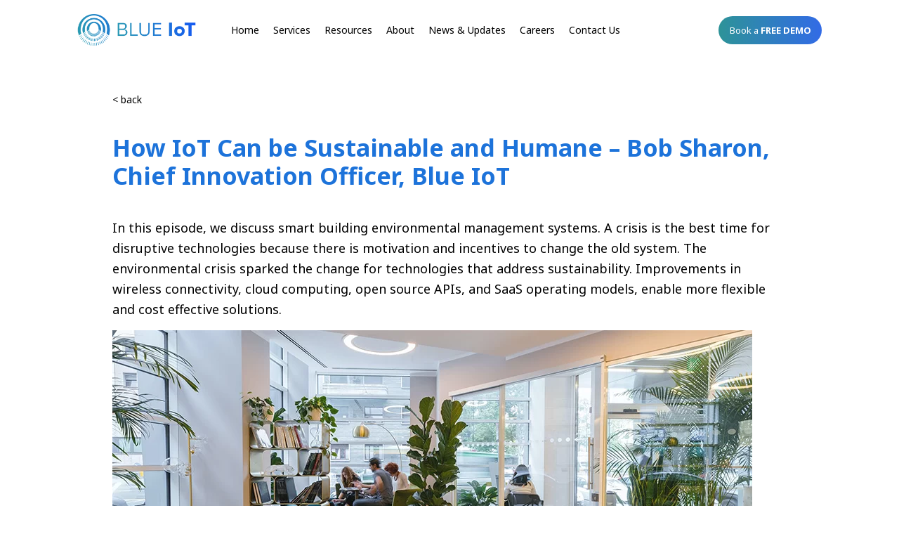

--- FILE ---
content_type: text/html; charset=UTF-8
request_url: https://www.blueiot.com.au/resources/how-iot-can-be-sustainable-and-humane-bob-sharon-chief-innovation-officer-blue-iot/
body_size: 19103
content:
<!DOCTYPE html>
<html lang="en-US">
<head > <script type="text/javascript">
var gform;gform||(document.addEventListener("gform_main_scripts_loaded",function(){gform.scriptsLoaded=!0}),document.addEventListener("gform/theme/scripts_loaded",function(){gform.themeScriptsLoaded=!0}),window.addEventListener("DOMContentLoaded",function(){gform.domLoaded=!0}),gform={domLoaded:!1,scriptsLoaded:!1,themeScriptsLoaded:!1,isFormEditor:()=>"function"==typeof InitializeEditor,callIfLoaded:function(o){return!(!gform.domLoaded||!gform.scriptsLoaded||!gform.themeScriptsLoaded&&!gform.isFormEditor()||(gform.isFormEditor()&&console.warn("The use of gform.initializeOnLoaded() is deprecated in the form editor context and will be removed in Gravity Forms 3.1."),o(),0))},initializeOnLoaded:function(o){gform.callIfLoaded(o)||(document.addEventListener("gform_main_scripts_loaded",()=>{gform.scriptsLoaded=!0,gform.callIfLoaded(o)}),document.addEventListener("gform/theme/scripts_loaded",()=>{gform.themeScriptsLoaded=!0,gform.callIfLoaded(o)}),window.addEventListener("DOMContentLoaded",()=>{gform.domLoaded=!0,gform.callIfLoaded(o)}))},hooks:{action:{},filter:{}},addAction:function(o,r,e,t){gform.addHook("action",o,r,e,t)},addFilter:function(o,r,e,t){gform.addHook("filter",o,r,e,t)},doAction:function(o){gform.doHook("action",o,arguments)},applyFilters:function(o){return gform.doHook("filter",o,arguments)},removeAction:function(o,r){gform.removeHook("action",o,r)},removeFilter:function(o,r,e){gform.removeHook("filter",o,r,e)},addHook:function(o,r,e,t,n){null==gform.hooks[o][r]&&(gform.hooks[o][r]=[]);var d=gform.hooks[o][r];null==n&&(n=r+"_"+d.length),gform.hooks[o][r].push({tag:n,callable:e,priority:t=null==t?10:t})},doHook:function(r,o,e){var t;if(e=Array.prototype.slice.call(e,1),null!=gform.hooks[r][o]&&((o=gform.hooks[r][o]).sort(function(o,r){return o.priority-r.priority}),o.forEach(function(o){"function"!=typeof(t=o.callable)&&(t=window[t]),"action"==r?t.apply(null,e):e[0]=t.apply(null,e)})),"filter"==r)return e[0]},removeHook:function(o,r,t,n){var e;null!=gform.hooks[o][r]&&(e=(e=gform.hooks[o][r]).filter(function(o,r,e){return!!(null!=n&&n!=o.tag||null!=t&&t!=o.priority)}),gform.hooks[o][r]=e)}});
</script>
<meta charset="UTF-8" /><script>if(navigator.userAgent.match(/MSIE|Internet Explorer/i)||navigator.userAgent.match(/Trident\/7\..*?rv:11/i)){var href=document.location.href;if(!href.match(/[?&]nowprocket/)){if(href.indexOf("?")==-1){if(href.indexOf("#")==-1){document.location.href=href+"?nowprocket=1"}else{document.location.href=href.replace("#","?nowprocket=1#")}}else{if(href.indexOf("#")==-1){document.location.href=href+"&nowprocket=1"}else{document.location.href=href.replace("#","&nowprocket=1#")}}}}</script><script>class RocketLazyLoadScripts{constructor(){this.v="1.2.3",this.triggerEvents=["keydown","mousedown","mousemove","touchmove","touchstart","touchend","wheel"],this.userEventHandler=this._triggerListener.bind(this),this.touchStartHandler=this._onTouchStart.bind(this),this.touchMoveHandler=this._onTouchMove.bind(this),this.touchEndHandler=this._onTouchEnd.bind(this),this.clickHandler=this._onClick.bind(this),this.interceptedClicks=[],window.addEventListener("pageshow",t=>{this.persisted=t.persisted}),window.addEventListener("DOMContentLoaded",()=>{this._preconnect3rdParties()}),this.delayedScripts={normal:[],async:[],defer:[]},this.trash=[],this.allJQueries=[]}_addUserInteractionListener(t){if(document.hidden){t._triggerListener();return}this.triggerEvents.forEach(e=>window.addEventListener(e,t.userEventHandler,{passive:!0})),window.addEventListener("touchstart",t.touchStartHandler,{passive:!0}),window.addEventListener("mousedown",t.touchStartHandler),document.addEventListener("visibilitychange",t.userEventHandler)}_removeUserInteractionListener(){this.triggerEvents.forEach(t=>window.removeEventListener(t,this.userEventHandler,{passive:!0})),document.removeEventListener("visibilitychange",this.userEventHandler)}_onTouchStart(t){"HTML"!==t.target.tagName&&(window.addEventListener("touchend",this.touchEndHandler),window.addEventListener("mouseup",this.touchEndHandler),window.addEventListener("touchmove",this.touchMoveHandler,{passive:!0}),window.addEventListener("mousemove",this.touchMoveHandler),t.target.addEventListener("click",this.clickHandler),this._renameDOMAttribute(t.target,"onclick","rocket-onclick"),this._pendingClickStarted())}_onTouchMove(t){window.removeEventListener("touchend",this.touchEndHandler),window.removeEventListener("mouseup",this.touchEndHandler),window.removeEventListener("touchmove",this.touchMoveHandler,{passive:!0}),window.removeEventListener("mousemove",this.touchMoveHandler),t.target.removeEventListener("click",this.clickHandler),this._renameDOMAttribute(t.target,"rocket-onclick","onclick"),this._pendingClickFinished()}_onTouchEnd(t){window.removeEventListener("touchend",this.touchEndHandler),window.removeEventListener("mouseup",this.touchEndHandler),window.removeEventListener("touchmove",this.touchMoveHandler,{passive:!0}),window.removeEventListener("mousemove",this.touchMoveHandler)}_onClick(t){t.target.removeEventListener("click",this.clickHandler),this._renameDOMAttribute(t.target,"rocket-onclick","onclick"),this.interceptedClicks.push(t),t.preventDefault(),t.stopPropagation(),t.stopImmediatePropagation(),this._pendingClickFinished()}_replayClicks(){window.removeEventListener("touchstart",this.touchStartHandler,{passive:!0}),window.removeEventListener("mousedown",this.touchStartHandler),this.interceptedClicks.forEach(t=>{t.target.dispatchEvent(new MouseEvent("click",{view:t.view,bubbles:!0,cancelable:!0}))})}_waitForPendingClicks(){return new Promise(t=>{this._isClickPending?this._pendingClickFinished=t:t()})}_pendingClickStarted(){this._isClickPending=!0}_pendingClickFinished(){this._isClickPending=!1}_renameDOMAttribute(t,e,r){t.hasAttribute&&t.hasAttribute(e)&&(event.target.setAttribute(r,event.target.getAttribute(e)),event.target.removeAttribute(e))}_triggerListener(){this._removeUserInteractionListener(this),"loading"===document.readyState?document.addEventListener("DOMContentLoaded",this._loadEverythingNow.bind(this)):this._loadEverythingNow()}_preconnect3rdParties(){let t=[];document.querySelectorAll("script[type=rocketlazyloadscript]").forEach(e=>{if(e.hasAttribute("src")){let r=new URL(e.src).origin;r!==location.origin&&t.push({src:r,crossOrigin:e.crossOrigin||"module"===e.getAttribute("data-rocket-type")})}}),t=[...new Map(t.map(t=>[JSON.stringify(t),t])).values()],this._batchInjectResourceHints(t,"preconnect")}async _loadEverythingNow(){this.lastBreath=Date.now(),this._delayEventListeners(this),this._delayJQueryReady(this),this._handleDocumentWrite(),this._registerAllDelayedScripts(),this._preloadAllScripts(),await this._loadScriptsFromList(this.delayedScripts.normal),await this._loadScriptsFromList(this.delayedScripts.defer),await this._loadScriptsFromList(this.delayedScripts.async);try{await this._triggerDOMContentLoaded(),await this._triggerWindowLoad()}catch(t){console.error(t)}window.dispatchEvent(new Event("rocket-allScriptsLoaded")),this._waitForPendingClicks().then(()=>{this._replayClicks()}),this._emptyTrash()}_registerAllDelayedScripts(){document.querySelectorAll("script[type=rocketlazyloadscript]").forEach(t=>{t.hasAttribute("data-rocket-src")?t.hasAttribute("async")&&!1!==t.async?this.delayedScripts.async.push(t):t.hasAttribute("defer")&&!1!==t.defer||"module"===t.getAttribute("data-rocket-type")?this.delayedScripts.defer.push(t):this.delayedScripts.normal.push(t):this.delayedScripts.normal.push(t)})}async _transformScript(t){return new Promise((await this._littleBreath(),navigator.userAgent.indexOf("Firefox/")>0||""===navigator.vendor)?e=>{let r=document.createElement("script");[...t.attributes].forEach(t=>{let e=t.nodeName;"type"!==e&&("data-rocket-type"===e&&(e="type"),"data-rocket-src"===e&&(e="src"),r.setAttribute(e,t.nodeValue))}),t.text&&(r.text=t.text),r.hasAttribute("src")?(r.addEventListener("load",e),r.addEventListener("error",e)):(r.text=t.text,e());try{t.parentNode.replaceChild(r,t)}catch(i){e()}}:async e=>{function r(){t.setAttribute("data-rocket-status","failed"),e()}try{let i=t.getAttribute("data-rocket-type"),n=t.getAttribute("data-rocket-src");t.text,i?(t.type=i,t.removeAttribute("data-rocket-type")):t.removeAttribute("type"),t.addEventListener("load",function r(){t.setAttribute("data-rocket-status","executed"),e()}),t.addEventListener("error",r),n?(t.removeAttribute("data-rocket-src"),t.src=n):t.src="data:text/javascript;base64,"+window.btoa(unescape(encodeURIComponent(t.text)))}catch(s){r()}})}async _loadScriptsFromList(t){let e=t.shift();return e&&e.isConnected?(await this._transformScript(e),this._loadScriptsFromList(t)):Promise.resolve()}_preloadAllScripts(){this._batchInjectResourceHints([...this.delayedScripts.normal,...this.delayedScripts.defer,...this.delayedScripts.async],"preload")}_batchInjectResourceHints(t,e){var r=document.createDocumentFragment();t.forEach(t=>{let i=t.getAttribute&&t.getAttribute("data-rocket-src")||t.src;if(i){let n=document.createElement("link");n.href=i,n.rel=e,"preconnect"!==e&&(n.as="script"),t.getAttribute&&"module"===t.getAttribute("data-rocket-type")&&(n.crossOrigin=!0),t.crossOrigin&&(n.crossOrigin=t.crossOrigin),t.integrity&&(n.integrity=t.integrity),r.appendChild(n),this.trash.push(n)}}),document.head.appendChild(r)}_delayEventListeners(t){let e={};function r(t,r){!function t(r){!e[r]&&(e[r]={originalFunctions:{add:r.addEventListener,remove:r.removeEventListener},eventsToRewrite:[]},r.addEventListener=function(){arguments[0]=i(arguments[0]),e[r].originalFunctions.add.apply(r,arguments)},r.removeEventListener=function(){arguments[0]=i(arguments[0]),e[r].originalFunctions.remove.apply(r,arguments)});function i(t){return e[r].eventsToRewrite.indexOf(t)>=0?"rocket-"+t:t}}(t),e[t].eventsToRewrite.push(r)}function i(t,e){let r=t[e];Object.defineProperty(t,e,{get:()=>r||function(){},set(i){t["rocket"+e]=r=i}})}r(document,"DOMContentLoaded"),r(window,"DOMContentLoaded"),r(window,"load"),r(window,"pageshow"),r(document,"readystatechange"),i(document,"onreadystatechange"),i(window,"onload"),i(window,"onpageshow")}_delayJQueryReady(t){let e;function r(r){if(r&&r.fn&&!t.allJQueries.includes(r)){r.fn.ready=r.fn.init.prototype.ready=function(e){return t.domReadyFired?e.bind(document)(r):document.addEventListener("rocket-DOMContentLoaded",()=>e.bind(document)(r)),r([])};let i=r.fn.on;r.fn.on=r.fn.init.prototype.on=function(){if(this[0]===window){function t(t){return t.split(" ").map(t=>"load"===t||0===t.indexOf("load.")?"rocket-jquery-load":t).join(" ")}"string"==typeof arguments[0]||arguments[0]instanceof String?arguments[0]=t(arguments[0]):"object"==typeof arguments[0]&&Object.keys(arguments[0]).forEach(e=>{let r=arguments[0][e];delete arguments[0][e],arguments[0][t(e)]=r})}return i.apply(this,arguments),this},t.allJQueries.push(r)}e=r}r(window.jQuery),Object.defineProperty(window,"jQuery",{get:()=>e,set(t){r(t)}})}async _triggerDOMContentLoaded(){this.domReadyFired=!0,await this._littleBreath(),document.dispatchEvent(new Event("rocket-DOMContentLoaded")),await this._littleBreath(),window.dispatchEvent(new Event("rocket-DOMContentLoaded")),await this._littleBreath(),document.dispatchEvent(new Event("rocket-readystatechange")),await this._littleBreath(),document.rocketonreadystatechange&&document.rocketonreadystatechange()}async _triggerWindowLoad(){await this._littleBreath(),window.dispatchEvent(new Event("rocket-load")),await this._littleBreath(),window.rocketonload&&window.rocketonload(),await this._littleBreath(),this.allJQueries.forEach(t=>t(window).trigger("rocket-jquery-load")),await this._littleBreath();let t=new Event("rocket-pageshow");t.persisted=this.persisted,window.dispatchEvent(t),await this._littleBreath(),window.rocketonpageshow&&window.rocketonpageshow({persisted:this.persisted})}_handleDocumentWrite(){let t=new Map;document.write=document.writeln=function(e){let r=document.currentScript;r||console.error("WPRocket unable to document.write this: "+e);let i=document.createRange(),n=r.parentElement,s=t.get(r);void 0===s&&(s=r.nextSibling,t.set(r,s));let a=document.createDocumentFragment();i.setStart(a,0),a.appendChild(i.createContextualFragment(e)),n.insertBefore(a,s)}}async _littleBreath(){Date.now()-this.lastBreath>45&&(await this._requestAnimFrame(),this.lastBreath=Date.now())}async _requestAnimFrame(){return document.hidden?new Promise(t=>setTimeout(t)):new Promise(t=>requestAnimationFrame(t))}_emptyTrash(){this.trash.forEach(t=>t.remove())}static run(){let t=new RocketLazyLoadScripts;t._addUserInteractionListener(t)}}RocketLazyLoadScripts.run();</script>

<meta name="viewport" content="width=device-width, initial-scale=1" />
<meta name='robots' content='index, follow, max-image-preview:large, max-snippet:-1, max-video-preview:-1' />

	<!-- This site is optimized with the Yoast SEO plugin v21.8.1 - https://yoast.com/wordpress/plugins/seo/ -->
	<title>How IoT Can be Sustainable and Humane - Bob Sharon, Chief Innovation Officer, Blue IoT - Blue IoT</title><link rel="preload" as="style" href="https://fonts.googleapis.com/css?family=Noto%20Sans%3A400%2C700&#038;display=swap" /><link rel="stylesheet" href="https://fonts.googleapis.com/css?family=Noto%20Sans%3A400%2C700&#038;display=swap" media="print" onload="this.media='all'" /><noscript><link rel="stylesheet" href="https://fonts.googleapis.com/css?family=Noto%20Sans%3A400%2C700&#038;display=swap" /></noscript><link rel="preload" as="style" href="https://fonts.googleapis.com/css2?family=Noto+Sans&#038;ver=2.6.0&#038;display=swap" /><link rel="stylesheet" href="https://fonts.googleapis.com/css2?family=Noto+Sans&#038;ver=2.6.0&#038;display=swap" media="print" onload="this.media='all'" /><noscript><link rel="stylesheet" href="https://fonts.googleapis.com/css2?family=Noto+Sans&#038;ver=2.6.0&#038;display=swap" /></noscript><link rel="stylesheet" href="https://www.blueiot.com.au/wp-content/cache/min/1/7780665e7b23fdd9534cb24b77292378.css" media="all" data-minify="1" />
	<meta name="description" content="Let&#039;s hear the discussion about smart building environmental management systems as one of the disruptive technologies." />
	<link rel="canonical" href="https://www.blueiot.com.au/resources/how-iot-can-be-sustainable-and-humane-bob-sharon-chief-innovation-officer-blue-iot/" />
	<meta property="og:locale" content="en_US" />
	<meta property="og:type" content="article" />
	<meta property="og:title" content="How IoT Can be Sustainable and Humane - Bob Sharon, Chief Innovation Officer, Blue IoT - Blue IoT" />
	<meta property="og:description" content="Let&#039;s hear the discussion about smart building environmental management systems as one of the disruptive technologies." />
	<meta property="og:url" content="https://www.blueiot.com.au/resources/how-iot-can-be-sustainable-and-humane-bob-sharon-chief-innovation-officer-blue-iot/" />
	<meta property="og:site_name" content="Blue IoT" />
	<meta property="article:modified_time" content="2021-11-19T10:01:54+00:00" />
	<meta property="og:image" content="https://www.blueiot.com.au/wp-content/uploads/2021/05/how-iot-can-be-sustainable-and-humane-bob-sharon-chief-innovation-officer-blue-iot-thumb.jpg" />
	<meta property="og:image:width" content="342" />
	<meta property="og:image:height" content="233" />
	<meta property="og:image:type" content="image/jpeg" />
	<meta name="twitter:card" content="summary_large_image" />
	<meta name="twitter:label1" content="Est. reading time" />
	<meta name="twitter:data1" content="1 minute" />
	<script type="application/ld+json" class="yoast-schema-graph">{"@context":"https://schema.org","@graph":[{"@type":"WebPage","@id":"https://www.blueiot.com.au/resources/how-iot-can-be-sustainable-and-humane-bob-sharon-chief-innovation-officer-blue-iot/","url":"https://www.blueiot.com.au/resources/how-iot-can-be-sustainable-and-humane-bob-sharon-chief-innovation-officer-blue-iot/","name":"How IoT Can be Sustainable and Humane - Bob Sharon, Chief Innovation Officer, Blue IoT - Blue IoT","isPartOf":{"@id":"https://www.blueiot.com.au/#website"},"primaryImageOfPage":{"@id":"https://www.blueiot.com.au/resources/how-iot-can-be-sustainable-and-humane-bob-sharon-chief-innovation-officer-blue-iot/#primaryimage"},"image":{"@id":"https://www.blueiot.com.au/resources/how-iot-can-be-sustainable-and-humane-bob-sharon-chief-innovation-officer-blue-iot/#primaryimage"},"thumbnailUrl":"https://www.blueiot.com.au/wp-content/uploads/2021/05/how-iot-can-be-sustainable-and-humane-bob-sharon-chief-innovation-officer-blue-iot-thumb.jpg","datePublished":"2021-05-20T02:58:40+00:00","dateModified":"2021-11-19T10:01:54+00:00","description":"Let's hear the discussion about smart building environmental management systems as one of the disruptive technologies.","breadcrumb":{"@id":"https://www.blueiot.com.au/resources/how-iot-can-be-sustainable-and-humane-bob-sharon-chief-innovation-officer-blue-iot/#breadcrumb"},"inLanguage":"en-US","potentialAction":[{"@type":"ReadAction","target":["https://www.blueiot.com.au/resources/how-iot-can-be-sustainable-and-humane-bob-sharon-chief-innovation-officer-blue-iot/"]}]},{"@type":"ImageObject","inLanguage":"en-US","@id":"https://www.blueiot.com.au/resources/how-iot-can-be-sustainable-and-humane-bob-sharon-chief-innovation-officer-blue-iot/#primaryimage","url":"https://www.blueiot.com.au/wp-content/uploads/2021/05/how-iot-can-be-sustainable-and-humane-bob-sharon-chief-innovation-officer-blue-iot-thumb.jpg","contentUrl":"https://www.blueiot.com.au/wp-content/uploads/2021/05/how-iot-can-be-sustainable-and-humane-bob-sharon-chief-innovation-officer-blue-iot-thumb.jpg","width":342,"height":233,"caption":"how-iot-can-be-sustainable-and-humane-bob-sharon-chief-innovation-officer-blue-iot"},{"@type":"BreadcrumbList","@id":"https://www.blueiot.com.au/resources/how-iot-can-be-sustainable-and-humane-bob-sharon-chief-innovation-officer-blue-iot/#breadcrumb","itemListElement":[{"@type":"ListItem","position":1,"name":"Home","item":"https://www.blueiot.com.au/"},{"@type":"ListItem","position":2,"name":"Resources","item":"https://www.blueiot.com.au/resources/"},{"@type":"ListItem","position":3,"name":"How IoT Can be Sustainable and Humane &#8211; Bob Sharon, Chief Innovation Officer, Blue IoT"}]},{"@type":"WebSite","@id":"https://www.blueiot.com.au/#website","url":"https://www.blueiot.com.au/","name":"Blue IoT","description":"Smart Cities Platform","publisher":{"@id":"https://www.blueiot.com.au/#organization"},"potentialAction":[{"@type":"SearchAction","target":{"@type":"EntryPoint","urlTemplate":"https://www.blueiot.com.au/?s={search_term_string}"},"query-input":"required name=search_term_string"}],"inLanguage":"en-US"},{"@type":"Organization","@id":"https://www.blueiot.com.au/#organization","name":"Blue IoT","url":"https://www.blueiot.com.au/","logo":{"@type":"ImageObject","inLanguage":"en-US","@id":"https://www.blueiot.com.au/#/schema/logo/image/","url":"https://www.blueiot.com.au/wp-content/uploads/2020/12/Blue-Iot_Logo-01-Small-1.png","contentUrl":"https://www.blueiot.com.au/wp-content/uploads/2020/12/Blue-Iot_Logo-01-Small-1.png","width":200,"height":54,"caption":"Blue IoT"},"image":{"@id":"https://www.blueiot.com.au/#/schema/logo/image/"}}]}</script>
	<!-- / Yoast SEO plugin. -->


<link rel='dns-prefetch' href='//static.addtoany.com' />
<link rel='dns-prefetch' href='//fonts.googleapis.com' />
<link href='https://fonts.gstatic.com' crossorigin rel='preconnect' />
<link rel="alternate" type="application/rss+xml" title="Blue IoT &raquo; Feed" href="https://www.blueiot.com.au/feed/" />
<link rel="alternate" type="application/rss+xml" title="Blue IoT &raquo; Comments Feed" href="https://www.blueiot.com.au/comments/feed/" />
<link rel="preload" href="https://www.blueiot.com.au/wp-content/plugins/bb-plugin/fonts/fontawesome/5.15.4/webfonts/fa-solid-900.woff2" as="font" type="font/woff2" crossorigin="anonymous">
<script>function cpLoadCSS(e,t,n){"use strict";var i=window.document.createElement("link"),o=t||window.document.getElementsByTagName("script")[0];return i.rel="stylesheet",i.href=e,i.media="only x",o.parentNode.insertBefore(i,o),setTimeout(function(){i.media=n||"all"}),i}</script><style>.cp-popup-container .cpro-overlay,.cp-popup-container .cp-popup-wrapper{opacity:0;visibility:hidden;display:none}</style><style type="text/css">
img.wp-smiley,
img.emoji {
	display: inline !important;
	border: none !important;
	box-shadow: none !important;
	height: 1em !important;
	width: 1em !important;
	margin: 0 0.07em !important;
	vertical-align: -0.1em !important;
	background: none !important;
	padding: 0 !important;
}
</style>
	<style id='cf-frontend-style-inline-css' type='text/css'>
@font-face {
	font-family: 'NotoSans Thin';
	font-weight: 400;
	font-display: auto;
	src: url('https://www.blueiot.com.au/wp-content/uploads/2021/01/NotoSans-Thin.ttf') format('truetype');
}
</style>



<style id='global-styles-inline-css' type='text/css'>
body{--wp--preset--color--black: #000000;--wp--preset--color--cyan-bluish-gray: #abb8c3;--wp--preset--color--white: #ffffff;--wp--preset--color--pale-pink: #f78da7;--wp--preset--color--vivid-red: #cf2e2e;--wp--preset--color--luminous-vivid-orange: #ff6900;--wp--preset--color--luminous-vivid-amber: #fcb900;--wp--preset--color--light-green-cyan: #7bdcb5;--wp--preset--color--vivid-green-cyan: #00d084;--wp--preset--color--pale-cyan-blue: #8ed1fc;--wp--preset--color--vivid-cyan-blue: #0693e3;--wp--preset--color--vivid-purple: #9b51e0;--wp--preset--gradient--vivid-cyan-blue-to-vivid-purple: linear-gradient(135deg,rgba(6,147,227,1) 0%,rgb(155,81,224) 100%);--wp--preset--gradient--light-green-cyan-to-vivid-green-cyan: linear-gradient(135deg,rgb(122,220,180) 0%,rgb(0,208,130) 100%);--wp--preset--gradient--luminous-vivid-amber-to-luminous-vivid-orange: linear-gradient(135deg,rgba(252,185,0,1) 0%,rgba(255,105,0,1) 100%);--wp--preset--gradient--luminous-vivid-orange-to-vivid-red: linear-gradient(135deg,rgba(255,105,0,1) 0%,rgb(207,46,46) 100%);--wp--preset--gradient--very-light-gray-to-cyan-bluish-gray: linear-gradient(135deg,rgb(238,238,238) 0%,rgb(169,184,195) 100%);--wp--preset--gradient--cool-to-warm-spectrum: linear-gradient(135deg,rgb(74,234,220) 0%,rgb(151,120,209) 20%,rgb(207,42,186) 40%,rgb(238,44,130) 60%,rgb(251,105,98) 80%,rgb(254,248,76) 100%);--wp--preset--gradient--blush-light-purple: linear-gradient(135deg,rgb(255,206,236) 0%,rgb(152,150,240) 100%);--wp--preset--gradient--blush-bordeaux: linear-gradient(135deg,rgb(254,205,165) 0%,rgb(254,45,45) 50%,rgb(107,0,62) 100%);--wp--preset--gradient--luminous-dusk: linear-gradient(135deg,rgb(255,203,112) 0%,rgb(199,81,192) 50%,rgb(65,88,208) 100%);--wp--preset--gradient--pale-ocean: linear-gradient(135deg,rgb(255,245,203) 0%,rgb(182,227,212) 50%,rgb(51,167,181) 100%);--wp--preset--gradient--electric-grass: linear-gradient(135deg,rgb(202,248,128) 0%,rgb(113,206,126) 100%);--wp--preset--gradient--midnight: linear-gradient(135deg,rgb(2,3,129) 0%,rgb(40,116,252) 100%);--wp--preset--duotone--dark-grayscale: url('#wp-duotone-dark-grayscale');--wp--preset--duotone--grayscale: url('#wp-duotone-grayscale');--wp--preset--duotone--purple-yellow: url('#wp-duotone-purple-yellow');--wp--preset--duotone--blue-red: url('#wp-duotone-blue-red');--wp--preset--duotone--midnight: url('#wp-duotone-midnight');--wp--preset--duotone--magenta-yellow: url('#wp-duotone-magenta-yellow');--wp--preset--duotone--purple-green: url('#wp-duotone-purple-green');--wp--preset--duotone--blue-orange: url('#wp-duotone-blue-orange');--wp--preset--font-size--small: 13px;--wp--preset--font-size--medium: 20px;--wp--preset--font-size--large: 36px;--wp--preset--font-size--x-large: 42px;--wp--preset--spacing--20: 0.44rem;--wp--preset--spacing--30: 0.67rem;--wp--preset--spacing--40: 1rem;--wp--preset--spacing--50: 1.5rem;--wp--preset--spacing--60: 2.25rem;--wp--preset--spacing--70: 3.38rem;--wp--preset--spacing--80: 5.06rem;--wp--preset--shadow--natural: 6px 6px 9px rgba(0, 0, 0, 0.2);--wp--preset--shadow--deep: 12px 12px 50px rgba(0, 0, 0, 0.4);--wp--preset--shadow--sharp: 6px 6px 0px rgba(0, 0, 0, 0.2);--wp--preset--shadow--outlined: 6px 6px 0px -3px rgba(255, 255, 255, 1), 6px 6px rgba(0, 0, 0, 1);--wp--preset--shadow--crisp: 6px 6px 0px rgba(0, 0, 0, 1);}:where(.is-layout-flex){gap: 0.5em;}body .is-layout-flow > .alignleft{float: left;margin-inline-start: 0;margin-inline-end: 2em;}body .is-layout-flow > .alignright{float: right;margin-inline-start: 2em;margin-inline-end: 0;}body .is-layout-flow > .aligncenter{margin-left: auto !important;margin-right: auto !important;}body .is-layout-constrained > .alignleft{float: left;margin-inline-start: 0;margin-inline-end: 2em;}body .is-layout-constrained > .alignright{float: right;margin-inline-start: 2em;margin-inline-end: 0;}body .is-layout-constrained > .aligncenter{margin-left: auto !important;margin-right: auto !important;}body .is-layout-constrained > :where(:not(.alignleft):not(.alignright):not(.alignfull)){max-width: var(--wp--style--global--content-size);margin-left: auto !important;margin-right: auto !important;}body .is-layout-constrained > .alignwide{max-width: var(--wp--style--global--wide-size);}body .is-layout-flex{display: flex;}body .is-layout-flex{flex-wrap: wrap;align-items: center;}body .is-layout-flex > *{margin: 0;}:where(.wp-block-columns.is-layout-flex){gap: 2em;}.has-black-color{color: var(--wp--preset--color--black) !important;}.has-cyan-bluish-gray-color{color: var(--wp--preset--color--cyan-bluish-gray) !important;}.has-white-color{color: var(--wp--preset--color--white) !important;}.has-pale-pink-color{color: var(--wp--preset--color--pale-pink) !important;}.has-vivid-red-color{color: var(--wp--preset--color--vivid-red) !important;}.has-luminous-vivid-orange-color{color: var(--wp--preset--color--luminous-vivid-orange) !important;}.has-luminous-vivid-amber-color{color: var(--wp--preset--color--luminous-vivid-amber) !important;}.has-light-green-cyan-color{color: var(--wp--preset--color--light-green-cyan) !important;}.has-vivid-green-cyan-color{color: var(--wp--preset--color--vivid-green-cyan) !important;}.has-pale-cyan-blue-color{color: var(--wp--preset--color--pale-cyan-blue) !important;}.has-vivid-cyan-blue-color{color: var(--wp--preset--color--vivid-cyan-blue) !important;}.has-vivid-purple-color{color: var(--wp--preset--color--vivid-purple) !important;}.has-black-background-color{background-color: var(--wp--preset--color--black) !important;}.has-cyan-bluish-gray-background-color{background-color: var(--wp--preset--color--cyan-bluish-gray) !important;}.has-white-background-color{background-color: var(--wp--preset--color--white) !important;}.has-pale-pink-background-color{background-color: var(--wp--preset--color--pale-pink) !important;}.has-vivid-red-background-color{background-color: var(--wp--preset--color--vivid-red) !important;}.has-luminous-vivid-orange-background-color{background-color: var(--wp--preset--color--luminous-vivid-orange) !important;}.has-luminous-vivid-amber-background-color{background-color: var(--wp--preset--color--luminous-vivid-amber) !important;}.has-light-green-cyan-background-color{background-color: var(--wp--preset--color--light-green-cyan) !important;}.has-vivid-green-cyan-background-color{background-color: var(--wp--preset--color--vivid-green-cyan) !important;}.has-pale-cyan-blue-background-color{background-color: var(--wp--preset--color--pale-cyan-blue) !important;}.has-vivid-cyan-blue-background-color{background-color: var(--wp--preset--color--vivid-cyan-blue) !important;}.has-vivid-purple-background-color{background-color: var(--wp--preset--color--vivid-purple) !important;}.has-black-border-color{border-color: var(--wp--preset--color--black) !important;}.has-cyan-bluish-gray-border-color{border-color: var(--wp--preset--color--cyan-bluish-gray) !important;}.has-white-border-color{border-color: var(--wp--preset--color--white) !important;}.has-pale-pink-border-color{border-color: var(--wp--preset--color--pale-pink) !important;}.has-vivid-red-border-color{border-color: var(--wp--preset--color--vivid-red) !important;}.has-luminous-vivid-orange-border-color{border-color: var(--wp--preset--color--luminous-vivid-orange) !important;}.has-luminous-vivid-amber-border-color{border-color: var(--wp--preset--color--luminous-vivid-amber) !important;}.has-light-green-cyan-border-color{border-color: var(--wp--preset--color--light-green-cyan) !important;}.has-vivid-green-cyan-border-color{border-color: var(--wp--preset--color--vivid-green-cyan) !important;}.has-pale-cyan-blue-border-color{border-color: var(--wp--preset--color--pale-cyan-blue) !important;}.has-vivid-cyan-blue-border-color{border-color: var(--wp--preset--color--vivid-cyan-blue) !important;}.has-vivid-purple-border-color{border-color: var(--wp--preset--color--vivid-purple) !important;}.has-vivid-cyan-blue-to-vivid-purple-gradient-background{background: var(--wp--preset--gradient--vivid-cyan-blue-to-vivid-purple) !important;}.has-light-green-cyan-to-vivid-green-cyan-gradient-background{background: var(--wp--preset--gradient--light-green-cyan-to-vivid-green-cyan) !important;}.has-luminous-vivid-amber-to-luminous-vivid-orange-gradient-background{background: var(--wp--preset--gradient--luminous-vivid-amber-to-luminous-vivid-orange) !important;}.has-luminous-vivid-orange-to-vivid-red-gradient-background{background: var(--wp--preset--gradient--luminous-vivid-orange-to-vivid-red) !important;}.has-very-light-gray-to-cyan-bluish-gray-gradient-background{background: var(--wp--preset--gradient--very-light-gray-to-cyan-bluish-gray) !important;}.has-cool-to-warm-spectrum-gradient-background{background: var(--wp--preset--gradient--cool-to-warm-spectrum) !important;}.has-blush-light-purple-gradient-background{background: var(--wp--preset--gradient--blush-light-purple) !important;}.has-blush-bordeaux-gradient-background{background: var(--wp--preset--gradient--blush-bordeaux) !important;}.has-luminous-dusk-gradient-background{background: var(--wp--preset--gradient--luminous-dusk) !important;}.has-pale-ocean-gradient-background{background: var(--wp--preset--gradient--pale-ocean) !important;}.has-electric-grass-gradient-background{background: var(--wp--preset--gradient--electric-grass) !important;}.has-midnight-gradient-background{background: var(--wp--preset--gradient--midnight) !important;}.has-small-font-size{font-size: var(--wp--preset--font-size--small) !important;}.has-medium-font-size{font-size: var(--wp--preset--font-size--medium) !important;}.has-large-font-size{font-size: var(--wp--preset--font-size--large) !important;}.has-x-large-font-size{font-size: var(--wp--preset--font-size--x-large) !important;}
.wp-block-navigation a:where(:not(.wp-element-button)){color: inherit;}
:where(.wp-block-columns.is-layout-flex){gap: 2em;}
.wp-block-pullquote{font-size: 1.5em;line-height: 1.6;}
</style>

<script>document.addEventListener('DOMContentLoaded', function(event) {  if( typeof cpLoadCSS !== 'undefined' ) { cpLoadCSS('https://www.blueiot.com.au/wp-content/plugins/convertpro/assets/modules/css/cp-popup.min.css?ver=1.5.6', 0, 'all'); } }); </script>









<script type="rocketlazyloadscript" data-rocket-type='text/javascript' id='addtoany-core-js-before'>
window.a2a_config=window.a2a_config||{};a2a_config.callbacks=[];a2a_config.overlays=[];a2a_config.templates={};
</script>
<script type="rocketlazyloadscript" data-rocket-type='text/javascript' defer data-rocket-src='https://static.addtoany.com/menu/page.js' id='addtoany-core-js'></script>
<script type='text/javascript' src='https://www.blueiot.com.au/wp-includes/js/jquery/jquery.min.js?ver=3.6.4' id='jquery-core-js'></script>
<script type='text/javascript' src='https://www.blueiot.com.au/wp-includes/js/jquery/jquery-migrate.min.js?ver=3.4.0' id='jquery-migrate-js' defer></script>
<script type="rocketlazyloadscript" data-rocket-type='text/javascript' defer data-rocket-src='https://www.blueiot.com.au/wp-content/plugins/add-to-any/addtoany.min.js?ver=1.1' id='addtoany-jquery-js'></script>
<script type="rocketlazyloadscript" data-rocket-type='text/javascript' data-rocket-src='https://www.blueiot.com.au/wp-includes/js/imagesloaded.min.js?ver=6.2.8' id='imagesloaded-js' defer></script>
<link rel="https://api.w.org/" href="https://www.blueiot.com.au/wp-json/" /><link rel="EditURI" type="application/rsd+xml" title="RSD" href="https://www.blueiot.com.au/xmlrpc.php?rsd" />
<link rel="wlwmanifest" type="application/wlwmanifest+xml" href="https://www.blueiot.com.au/wp-includes/wlwmanifest.xml" />
<meta name="generator" content="WordPress 6.2.8" />
<link rel='shortlink' href='https://www.blueiot.com.au/?p=1574' />
<link rel="alternate" type="application/json+oembed" href="https://www.blueiot.com.au/wp-json/oembed/1.0/embed?url=https%3A%2F%2Fwww.blueiot.com.au%2Fresources%2Fhow-iot-can-be-sustainable-and-humane-bob-sharon-chief-innovation-officer-blue-iot%2F" />
<link rel="alternate" type="text/xml+oembed" href="https://www.blueiot.com.au/wp-json/oembed/1.0/embed?url=https%3A%2F%2Fwww.blueiot.com.au%2Fresources%2Fhow-iot-can-be-sustainable-and-humane-bob-sharon-chief-innovation-officer-blue-iot%2F&#038;format=xml" />
		<script type="rocketlazyloadscript">
			var bb_powerpack = {
				search_term: '',
				version: '2.32.3',
				getAjaxUrl: function() { return atob( 'aHR0cHM6Ly93d3cuYmx1ZWlvdC5jb20uYXUvd3AtYWRtaW4vYWRtaW4tYWpheC5waHA=' ); },
				callback: function() {}
			};
		</script>
		<link rel="pingback" href="https://www.blueiot.com.au/xmlrpc.php" />
<!-- Google Tag Manager -->
<script type="rocketlazyloadscript">(function(w,d,s,l,i){w[l]=w[l]||[];w[l].push({'gtm.start':
new Date().getTime(),event:'gtm.js'});var f=d.getElementsByTagName(s)[0],
j=d.createElement(s),dl=l!='dataLayer'?'&l='+l:'';j.async=true;j.src=
'https://www.googletagmanager.com/gtm.js?id='+i+dl;f.parentNode.insertBefore(j,f);
})(window,document,'script','dataLayer','GTM-TT6HFWC');</script>
<!-- End Google Tag Manager --><style type="text/css">.recentcomments a{display:inline !important;padding:0 !important;margin:0 !important;}</style><link rel="icon" href="https://www.blueiot.com.au/wp-content/uploads/2022/03/Favicon-BlueIot.png" sizes="32x32" />
<link rel="icon" href="https://www.blueiot.com.au/wp-content/uploads/2022/03/Favicon-BlueIot.png" sizes="192x192" />
<link rel="apple-touch-icon" href="https://www.blueiot.com.au/wp-content/uploads/2022/03/Favicon-BlueIot.png" />
<meta name="msapplication-TileImage" content="https://www.blueiot.com.au/wp-content/uploads/2022/03/Favicon-BlueIot.png" />
<noscript><style id="rocket-lazyload-nojs-css">.rll-youtube-player, [data-lazy-src]{display:none !important;}</style></noscript></head>
<body data-rsssl=1 class="resources-template-default single single-resources postid-1574 cp_aff_false fl-theme-builder-singular fl-theme-builder-singular-resources-detail fl-theme-builder-footer fl-theme-builder-footer-footer-2 fl-theme-builder-header fl-theme-builder-header-header-2 header-full-width full-width-content genesis-breadcrumbs-hidden genesis-footer-widgets-hidden fl-theme-builder-full-width"><svg xmlns="http://www.w3.org/2000/svg" viewBox="0 0 0 0" width="0" height="0" focusable="false" role="none" style="visibility: hidden; position: absolute; left: -9999px; overflow: hidden;" ><defs><filter id="wp-duotone-dark-grayscale"><feColorMatrix color-interpolation-filters="sRGB" type="matrix" values=" .299 .587 .114 0 0 .299 .587 .114 0 0 .299 .587 .114 0 0 .299 .587 .114 0 0 " /><feComponentTransfer color-interpolation-filters="sRGB" ><feFuncR type="table" tableValues="0 0.49803921568627" /><feFuncG type="table" tableValues="0 0.49803921568627" /><feFuncB type="table" tableValues="0 0.49803921568627" /><feFuncA type="table" tableValues="1 1" /></feComponentTransfer><feComposite in2="SourceGraphic" operator="in" /></filter></defs></svg><svg xmlns="http://www.w3.org/2000/svg" viewBox="0 0 0 0" width="0" height="0" focusable="false" role="none" style="visibility: hidden; position: absolute; left: -9999px; overflow: hidden;" ><defs><filter id="wp-duotone-grayscale"><feColorMatrix color-interpolation-filters="sRGB" type="matrix" values=" .299 .587 .114 0 0 .299 .587 .114 0 0 .299 .587 .114 0 0 .299 .587 .114 0 0 " /><feComponentTransfer color-interpolation-filters="sRGB" ><feFuncR type="table" tableValues="0 1" /><feFuncG type="table" tableValues="0 1" /><feFuncB type="table" tableValues="0 1" /><feFuncA type="table" tableValues="1 1" /></feComponentTransfer><feComposite in2="SourceGraphic" operator="in" /></filter></defs></svg><svg xmlns="http://www.w3.org/2000/svg" viewBox="0 0 0 0" width="0" height="0" focusable="false" role="none" style="visibility: hidden; position: absolute; left: -9999px; overflow: hidden;" ><defs><filter id="wp-duotone-purple-yellow"><feColorMatrix color-interpolation-filters="sRGB" type="matrix" values=" .299 .587 .114 0 0 .299 .587 .114 0 0 .299 .587 .114 0 0 .299 .587 .114 0 0 " /><feComponentTransfer color-interpolation-filters="sRGB" ><feFuncR type="table" tableValues="0.54901960784314 0.98823529411765" /><feFuncG type="table" tableValues="0 1" /><feFuncB type="table" tableValues="0.71764705882353 0.25490196078431" /><feFuncA type="table" tableValues="1 1" /></feComponentTransfer><feComposite in2="SourceGraphic" operator="in" /></filter></defs></svg><svg xmlns="http://www.w3.org/2000/svg" viewBox="0 0 0 0" width="0" height="0" focusable="false" role="none" style="visibility: hidden; position: absolute; left: -9999px; overflow: hidden;" ><defs><filter id="wp-duotone-blue-red"><feColorMatrix color-interpolation-filters="sRGB" type="matrix" values=" .299 .587 .114 0 0 .299 .587 .114 0 0 .299 .587 .114 0 0 .299 .587 .114 0 0 " /><feComponentTransfer color-interpolation-filters="sRGB" ><feFuncR type="table" tableValues="0 1" /><feFuncG type="table" tableValues="0 0.27843137254902" /><feFuncB type="table" tableValues="0.5921568627451 0.27843137254902" /><feFuncA type="table" tableValues="1 1" /></feComponentTransfer><feComposite in2="SourceGraphic" operator="in" /></filter></defs></svg><svg xmlns="http://www.w3.org/2000/svg" viewBox="0 0 0 0" width="0" height="0" focusable="false" role="none" style="visibility: hidden; position: absolute; left: -9999px; overflow: hidden;" ><defs><filter id="wp-duotone-midnight"><feColorMatrix color-interpolation-filters="sRGB" type="matrix" values=" .299 .587 .114 0 0 .299 .587 .114 0 0 .299 .587 .114 0 0 .299 .587 .114 0 0 " /><feComponentTransfer color-interpolation-filters="sRGB" ><feFuncR type="table" tableValues="0 0" /><feFuncG type="table" tableValues="0 0.64705882352941" /><feFuncB type="table" tableValues="0 1" /><feFuncA type="table" tableValues="1 1" /></feComponentTransfer><feComposite in2="SourceGraphic" operator="in" /></filter></defs></svg><svg xmlns="http://www.w3.org/2000/svg" viewBox="0 0 0 0" width="0" height="0" focusable="false" role="none" style="visibility: hidden; position: absolute; left: -9999px; overflow: hidden;" ><defs><filter id="wp-duotone-magenta-yellow"><feColorMatrix color-interpolation-filters="sRGB" type="matrix" values=" .299 .587 .114 0 0 .299 .587 .114 0 0 .299 .587 .114 0 0 .299 .587 .114 0 0 " /><feComponentTransfer color-interpolation-filters="sRGB" ><feFuncR type="table" tableValues="0.78039215686275 1" /><feFuncG type="table" tableValues="0 0.94901960784314" /><feFuncB type="table" tableValues="0.35294117647059 0.47058823529412" /><feFuncA type="table" tableValues="1 1" /></feComponentTransfer><feComposite in2="SourceGraphic" operator="in" /></filter></defs></svg><svg xmlns="http://www.w3.org/2000/svg" viewBox="0 0 0 0" width="0" height="0" focusable="false" role="none" style="visibility: hidden; position: absolute; left: -9999px; overflow: hidden;" ><defs><filter id="wp-duotone-purple-green"><feColorMatrix color-interpolation-filters="sRGB" type="matrix" values=" .299 .587 .114 0 0 .299 .587 .114 0 0 .299 .587 .114 0 0 .299 .587 .114 0 0 " /><feComponentTransfer color-interpolation-filters="sRGB" ><feFuncR type="table" tableValues="0.65098039215686 0.40392156862745" /><feFuncG type="table" tableValues="0 1" /><feFuncB type="table" tableValues="0.44705882352941 0.4" /><feFuncA type="table" tableValues="1 1" /></feComponentTransfer><feComposite in2="SourceGraphic" operator="in" /></filter></defs></svg><svg xmlns="http://www.w3.org/2000/svg" viewBox="0 0 0 0" width="0" height="0" focusable="false" role="none" style="visibility: hidden; position: absolute; left: -9999px; overflow: hidden;" ><defs><filter id="wp-duotone-blue-orange"><feColorMatrix color-interpolation-filters="sRGB" type="matrix" values=" .299 .587 .114 0 0 .299 .587 .114 0 0 .299 .587 .114 0 0 .299 .587 .114 0 0 " /><feComponentTransfer color-interpolation-filters="sRGB" ><feFuncR type="table" tableValues="0.098039215686275 1" /><feFuncG type="table" tableValues="0 0.66274509803922" /><feFuncB type="table" tableValues="0.84705882352941 0.41960784313725" /><feFuncA type="table" tableValues="1 1" /></feComponentTransfer><feComposite in2="SourceGraphic" operator="in" /></filter></defs></svg><div class="site-container"><ul class="genesis-skip-link"><li><a href="#genesis-content" class="screen-reader-shortcut"> Skip to main content</a></li></ul><header class="fl-builder-content fl-builder-content-170 fl-builder-global-templates-locked" data-post-id="170" data-type="header" data-sticky="0" data-sticky-on="" data-sticky-breakpoint="medium" data-shrink="0" data-overlay="1" data-overlay-bg="default" data-shrink-image-height="50px" role="banner" itemscope="itemscope" itemtype="http://schema.org/WPHeader"><div class="fl-row fl-row-full-width fl-row-bg-color fl-node-5fc707230449e fl-row-default-height fl-row-align-center" data-node="5fc707230449e">
	<div class="fl-row-content-wrap">
		<div class="uabb-row-separator uabb-top-row-separator" >
</div>
						<div class="fl-row-content fl-row-full-width fl-node-content">
		
<div class="fl-col-group fl-node-5fc7072305faf fl-col-group-equal-height fl-col-group-align-center" data-node="5fc7072305faf">
			<div class="fl-col fl-node-5fc7074491ffd fl-col-small" data-node="5fc7074491ffd">
	<div class="fl-col-content fl-node-content"><div class="fl-module fl-module-pp-image fl-node-615e7ce88568a" data-node="615e7ce88568a">
	<div class="fl-module-content fl-node-content">
		<div class="pp-photo-container">
	<div class="pp-photo pp-photo-align-left pp-photo-align-responsive-left" itemscope itemtype="http://schema.org/ImageObject">
		<div class="pp-photo-content">
			<div class="pp-photo-content-inner">
								<a href="https://www.blueiot.com.au/" target="_self" itemprop="url">
									<img decoding="async" class="pp-photo-img wp-image-2364 size-full" src="data:image/svg+xml,%3Csvg%20xmlns='http://www.w3.org/2000/svg'%20viewBox='0%200%20300%2080'%3E%3C/svg%3E" alt="logo-biot" itemprop="image" height="80" width="300" title="logo-biot"  data-lazy-src="https://www.blueiot.com.au/wp-content/uploads/2020/12/logo-biot.png" /><noscript><img decoding="async" class="pp-photo-img wp-image-2364 size-full" src="https://www.blueiot.com.au/wp-content/uploads/2020/12/logo-biot.png" alt="logo-biot" itemprop="image" height="80" width="300" title="logo-biot"  /></noscript>
					<div class="pp-overlay-bg"></div>
													</a>
							</div>
					</div>
	</div>
</div>
	</div>
</div>
</div>
</div>
			<div class="fl-col fl-node-5fc7072306136" data-node="5fc7072306136">
	<div class="fl-col-content fl-node-content"><div class="fl-module fl-module-pp-advanced-menu fl-node-5fc707230432e" data-node="5fc707230432e">
	<div class="fl-module-content fl-node-content">
		<div class="pp-advanced-menu pp-advanced-menu-accordion-collapse pp-menu-default pp-menu-align-left">
   	   	<div class="pp-clear"></div>
	<nav class="pp-menu-nav" aria-label="Main Menu" itemscope="itemscope" itemtype="https://schema.org/SiteNavigationElement">
		
		<ul id="menu-main-menu" class="menu pp-advanced-menu-horizontal pp-toggle-none"><li id="menu-item-2597" class="menu-item menu-item-type-post_type menu-item-object-page menu-item-home"><a href="https://www.blueiot.com.au/" tabindex="0" role="link"><span class="menu-item-text">Home</span></a></li><li id="menu-item-1461" class="menu-item menu-item-type-custom menu-item-object-custom menu-item-has-children pp-has-submenu"><div class="pp-has-submenu-container"><a href="#services" tabindex="0" role="link"><span class="menu-item-text">Services<span class="pp-menu-toggle" tabindex="0" aria-expanded="false" aria-label="Services: submenu" role="button"></span></span></a></div><ul class="sub-menu">	<li id="menu-item-2581" class="menu-item menu-item-type-post_type menu-item-object-page menu-item-has-children pp-has-submenu"><div class="pp-has-submenu-container"><a href="https://www.blueiot.com.au/services/encompass-blue/" tabindex="0" role="link"><span class="menu-item-text">Encompass Blue<span class="pp-menu-toggle" tabindex="0" aria-expanded="false" aria-label="Encompass Blue: submenu" role="button"></span></span></a></div><ul class="sub-menu">		<li id="menu-item-1123" class="menu-item menu-item-type-post_type menu-item-object-encompass_blue"><a href="https://www.blueiot.com.au/encompass-blue/buildings-facilities-digital-twins/" tabindex="0" role="link"><span class="menu-item-text">Buildings, Facilities &#038; Digital Twins</span></a></li>		<li id="menu-item-1122" class="menu-item menu-item-type-post_type menu-item-object-encompass_blue"><a href="https://www.blueiot.com.au/encompass-blue/health-wellbeing-safety/" tabindex="0" role="link"><span class="menu-item-text">Health, Wellbeing &#038; Safety</span></a></li>		<li id="menu-item-1121" class="menu-item menu-item-type-post_type menu-item-object-encompass_blue"><a href="https://www.blueiot.com.au/encompass-blue/predictive-maintenance/" tabindex="0" role="link"><span class="menu-item-text">Predictive Maintenance</span></a></li>		<li id="menu-item-1120" class="menu-item menu-item-type-post_type menu-item-object-encompass_blue"><a href="https://www.blueiot.com.au/encompass-blue/monitoring-sub-metering-renewables-grids/" tabindex="0" role="link"><span class="menu-item-text">Monitoring, Sub-Metering, Renewables &#038; Grids</span></a></li></ul></li>	<li id="menu-item-4263" class="menu-item menu-item-type-post_type menu-item-object-eb_for_industries"><a href="https://www.blueiot.com.au/eb-for-industries/bo-office-large-residential-buildings/" tabindex="0" role="link"><span class="menu-item-text">Encompass Blue for Industries</span></a></li></ul></li><li id="menu-item-951" class="menu-item menu-item-type-post_type_archive menu-item-object-resources menu-item-has-children pp-has-submenu"><div class="pp-has-submenu-container"><a href="https://www.blueiot.com.au/resources/" tabindex="0" role="link"><span class="menu-item-text">Resources<span class="pp-menu-toggle" tabindex="0" aria-expanded="false" aria-label="Resources: submenu" role="button"></span></span></a></div><ul class="sub-menu">	<li id="menu-item-953" class="menu-item menu-item-type-taxonomy menu-item-object-resources_category"><a href="https://www.blueiot.com.au/resources-category/case-studies/" tabindex="0" role="link"><span class="menu-item-text">Case Studies</span></a></li>	<li id="menu-item-1571" class="menu-item menu-item-type-taxonomy menu-item-object-resources_category current-resources-ancestor current-menu-parent current-resources-parent"><a href="https://www.blueiot.com.au/resources-category/podcast-webcast/" tabindex="0" role="link"><span class="menu-item-text">Podcast / Webcast</span></a></li></ul></li><li id="menu-item-1460" class="menu-item menu-item-type-custom menu-item-object-custom menu-item-has-children pp-has-submenu"><div class="pp-has-submenu-container"><a href="#about" tabindex="0" role="link"><span class="menu-item-text">About<span class="pp-menu-toggle" tabindex="0" aria-expanded="false" aria-label="About: submenu" role="button"></span></span></a></div><ul class="sub-menu">	<li id="menu-item-166" class="menu-item menu-item-type-post_type menu-item-object-page"><a href="https://www.blueiot.com.au/about/philosophy/" tabindex="0" role="link"><span class="menu-item-text">Philosophy</span></a></li>	<li id="menu-item-167" class="menu-item menu-item-type-post_type menu-item-object-page"><a href="https://www.blueiot.com.au/about/teams/" tabindex="0" role="link"><span class="menu-item-text">Teams</span></a></li>	<li id="menu-item-459" class="menu-item menu-item-type-post_type menu-item-object-page"><a href="https://www.blueiot.com.au/about/business-partner/technology-partner/" tabindex="0" role="link"><span class="menu-item-text">Business Partners</span></a></li>	<li id="menu-item-162" class="menu-item menu-item-type-post_type menu-item-object-page"><a href="https://www.blueiot.com.au/about/awards-achievements/" tabindex="0" role="link"><span class="menu-item-text">Awards &#038; Achievements</span></a></li>	<li id="menu-item-165" class="menu-item menu-item-type-post_type menu-item-object-page"><a href="https://www.blueiot.com.au/about/corporate-social-responsibility/" tabindex="0" role="link"><span class="menu-item-text">Corporate Social Responsibility</span></a></li>	<li id="menu-item-163" class="menu-item menu-item-type-post_type menu-item-object-page"><a href="https://www.blueiot.com.au/about/beyond-the-desk/" tabindex="0" role="link"><span class="menu-item-text">Beyond The Desk</span></a></li></ul></li><li id="menu-item-133" class="menu-item menu-item-type-post_type menu-item-object-page menu-item-has-children pp-has-submenu"><div class="pp-has-submenu-container"><a href="https://www.blueiot.com.au/news-updates/" tabindex="0" role="link"><span class="menu-item-text">News &#038; Updates<span class="pp-menu-toggle" tabindex="0" aria-expanded="false" aria-label="News &#038; Updates: submenu" role="button"></span></span></a></div><ul class="sub-menu">	<li id="menu-item-1608" class="menu-item menu-item-type-taxonomy menu-item-object-category"><a href="https://www.blueiot.com.au/category/blue-iot-encompass-blue/" tabindex="0" role="link"><span class="menu-item-text">Blue IoT &amp; Encompass Blue</span></a></li>	<li id="menu-item-1609" class="menu-item menu-item-type-taxonomy menu-item-object-category"><a href="https://www.blueiot.com.au/category/founder-and-cio-bob-sharon/" tabindex="0" role="link"><span class="menu-item-text">Founder and CIO &#8211; Bob Sharon</span></a></li>	<li id="menu-item-1610" class="menu-item menu-item-type-taxonomy menu-item-object-category"><a href="https://www.blueiot.com.au/category/awards/" tabindex="0" role="link"><span class="menu-item-text">Awards</span></a></li></ul></li><li id="menu-item-1459" class="menu-item menu-item-type-custom menu-item-object-custom menu-item-has-children pp-has-submenu"><div class="pp-has-submenu-container"><a href="#career" tabindex="0" role="link"><span class="menu-item-text">Careers<span class="pp-menu-toggle" tabindex="0" aria-expanded="false" aria-label="Careers: submenu" role="button"></span></span></a></div><ul class="sub-menu">	<li id="menu-item-160" class="menu-item menu-item-type-post_type menu-item-object-page"><a href="https://www.blueiot.com.au/career/search-job/" tabindex="0" role="link"><span class="menu-item-text">Search Jobs</span></a></li>	<li id="menu-item-159" class="menu-item menu-item-type-post_type menu-item-object-page"><a href="https://www.blueiot.com.au/career/internship/" tabindex="0" role="link"><span class="menu-item-text">Internships</span></a></li></ul></li><li id="menu-item-131" class="menu-item menu-item-type-post_type menu-item-object-page"><a href="https://www.blueiot.com.au/contact-us/" tabindex="0" role="link"><span class="menu-item-text">Contact Us</span></a></li></ul>
			</nav>
</div>
			<div class="pp-advanced-menu-mobile">
			<button class="pp-advanced-menu-mobile-toggle hamburger" tabindex="0" role="button" aria-label="Menu">
				<div class="pp-hamburger"><div class="pp-hamburger-box"><div class="pp-hamburger-inner"></div></div></div>			</button>
			</div>
			<div class="pp-advanced-menu pp-advanced-menu-accordion-collapse off-canvas">
	<div class="pp-clear"></div>
	<nav class="pp-menu-nav pp-off-canvas-menu pp-menu-right" aria-label="Main Menu" itemscope="itemscope" itemtype="https://schema.org/SiteNavigationElement">
		<a href="javascript:void(0)" class="pp-menu-close-btn" aria-label="Close the menu" role="button">×</a>

		
		<ul id="menu-main-menu-1" class="menu pp-advanced-menu-horizontal pp-toggle-none"><li id="menu-item-2597" class="menu-item menu-item-type-post_type menu-item-object-page menu-item-home"><a href="https://www.blueiot.com.au/" tabindex="0" role="link"><span class="menu-item-text">Home</span></a></li><li id="menu-item-1461" class="menu-item menu-item-type-custom menu-item-object-custom menu-item-has-children pp-has-submenu"><div class="pp-has-submenu-container"><a href="#services" tabindex="0" role="link"><span class="menu-item-text">Services<span class="pp-menu-toggle" tabindex="0" aria-expanded="false" aria-label="Services: submenu" role="button"></span></span></a></div><ul class="sub-menu">	<li id="menu-item-2581" class="menu-item menu-item-type-post_type menu-item-object-page menu-item-has-children pp-has-submenu"><div class="pp-has-submenu-container"><a href="https://www.blueiot.com.au/services/encompass-blue/" tabindex="0" role="link"><span class="menu-item-text">Encompass Blue<span class="pp-menu-toggle" tabindex="0" aria-expanded="false" aria-label="Encompass Blue: submenu" role="button"></span></span></a></div><ul class="sub-menu">		<li id="menu-item-1123" class="menu-item menu-item-type-post_type menu-item-object-encompass_blue"><a href="https://www.blueiot.com.au/encompass-blue/buildings-facilities-digital-twins/" tabindex="0" role="link"><span class="menu-item-text">Buildings, Facilities &#038; Digital Twins</span></a></li>		<li id="menu-item-1122" class="menu-item menu-item-type-post_type menu-item-object-encompass_blue"><a href="https://www.blueiot.com.au/encompass-blue/health-wellbeing-safety/" tabindex="0" role="link"><span class="menu-item-text">Health, Wellbeing &#038; Safety</span></a></li>		<li id="menu-item-1121" class="menu-item menu-item-type-post_type menu-item-object-encompass_blue"><a href="https://www.blueiot.com.au/encompass-blue/predictive-maintenance/" tabindex="0" role="link"><span class="menu-item-text">Predictive Maintenance</span></a></li>		<li id="menu-item-1120" class="menu-item menu-item-type-post_type menu-item-object-encompass_blue"><a href="https://www.blueiot.com.au/encompass-blue/monitoring-sub-metering-renewables-grids/" tabindex="0" role="link"><span class="menu-item-text">Monitoring, Sub-Metering, Renewables &#038; Grids</span></a></li></ul></li>	<li id="menu-item-4263" class="menu-item menu-item-type-post_type menu-item-object-eb_for_industries"><a href="https://www.blueiot.com.au/eb-for-industries/bo-office-large-residential-buildings/" tabindex="0" role="link"><span class="menu-item-text">Encompass Blue for Industries</span></a></li></ul></li><li id="menu-item-951" class="menu-item menu-item-type-post_type_archive menu-item-object-resources menu-item-has-children pp-has-submenu"><div class="pp-has-submenu-container"><a href="https://www.blueiot.com.au/resources/" tabindex="0" role="link"><span class="menu-item-text">Resources<span class="pp-menu-toggle" tabindex="0" aria-expanded="false" aria-label="Resources: submenu" role="button"></span></span></a></div><ul class="sub-menu">	<li id="menu-item-953" class="menu-item menu-item-type-taxonomy menu-item-object-resources_category"><a href="https://www.blueiot.com.au/resources-category/case-studies/" tabindex="0" role="link"><span class="menu-item-text">Case Studies</span></a></li>	<li id="menu-item-1571" class="menu-item menu-item-type-taxonomy menu-item-object-resources_category current-resources-ancestor current-menu-parent current-resources-parent"><a href="https://www.blueiot.com.au/resources-category/podcast-webcast/" tabindex="0" role="link"><span class="menu-item-text">Podcast / Webcast</span></a></li></ul></li><li id="menu-item-1460" class="menu-item menu-item-type-custom menu-item-object-custom menu-item-has-children pp-has-submenu"><div class="pp-has-submenu-container"><a href="#about" tabindex="0" role="link"><span class="menu-item-text">About<span class="pp-menu-toggle" tabindex="0" aria-expanded="false" aria-label="About: submenu" role="button"></span></span></a></div><ul class="sub-menu">	<li id="menu-item-166" class="menu-item menu-item-type-post_type menu-item-object-page"><a href="https://www.blueiot.com.au/about/philosophy/" tabindex="0" role="link"><span class="menu-item-text">Philosophy</span></a></li>	<li id="menu-item-167" class="menu-item menu-item-type-post_type menu-item-object-page"><a href="https://www.blueiot.com.au/about/teams/" tabindex="0" role="link"><span class="menu-item-text">Teams</span></a></li>	<li id="menu-item-459" class="menu-item menu-item-type-post_type menu-item-object-page"><a href="https://www.blueiot.com.au/about/business-partner/technology-partner/" tabindex="0" role="link"><span class="menu-item-text">Business Partners</span></a></li>	<li id="menu-item-162" class="menu-item menu-item-type-post_type menu-item-object-page"><a href="https://www.blueiot.com.au/about/awards-achievements/" tabindex="0" role="link"><span class="menu-item-text">Awards &#038; Achievements</span></a></li>	<li id="menu-item-165" class="menu-item menu-item-type-post_type menu-item-object-page"><a href="https://www.blueiot.com.au/about/corporate-social-responsibility/" tabindex="0" role="link"><span class="menu-item-text">Corporate Social Responsibility</span></a></li>	<li id="menu-item-163" class="menu-item menu-item-type-post_type menu-item-object-page"><a href="https://www.blueiot.com.au/about/beyond-the-desk/" tabindex="0" role="link"><span class="menu-item-text">Beyond The Desk</span></a></li></ul></li><li id="menu-item-133" class="menu-item menu-item-type-post_type menu-item-object-page menu-item-has-children pp-has-submenu"><div class="pp-has-submenu-container"><a href="https://www.blueiot.com.au/news-updates/" tabindex="0" role="link"><span class="menu-item-text">News &#038; Updates<span class="pp-menu-toggle" tabindex="0" aria-expanded="false" aria-label="News &#038; Updates: submenu" role="button"></span></span></a></div><ul class="sub-menu">	<li id="menu-item-1608" class="menu-item menu-item-type-taxonomy menu-item-object-category"><a href="https://www.blueiot.com.au/category/blue-iot-encompass-blue/" tabindex="0" role="link"><span class="menu-item-text">Blue IoT &amp; Encompass Blue</span></a></li>	<li id="menu-item-1609" class="menu-item menu-item-type-taxonomy menu-item-object-category"><a href="https://www.blueiot.com.au/category/founder-and-cio-bob-sharon/" tabindex="0" role="link"><span class="menu-item-text">Founder and CIO &#8211; Bob Sharon</span></a></li>	<li id="menu-item-1610" class="menu-item menu-item-type-taxonomy menu-item-object-category"><a href="https://www.blueiot.com.au/category/awards/" tabindex="0" role="link"><span class="menu-item-text">Awards</span></a></li></ul></li><li id="menu-item-1459" class="menu-item menu-item-type-custom menu-item-object-custom menu-item-has-children pp-has-submenu"><div class="pp-has-submenu-container"><a href="#career" tabindex="0" role="link"><span class="menu-item-text">Careers<span class="pp-menu-toggle" tabindex="0" aria-expanded="false" aria-label="Careers: submenu" role="button"></span></span></a></div><ul class="sub-menu">	<li id="menu-item-160" class="menu-item menu-item-type-post_type menu-item-object-page"><a href="https://www.blueiot.com.au/career/search-job/" tabindex="0" role="link"><span class="menu-item-text">Search Jobs</span></a></li>	<li id="menu-item-159" class="menu-item menu-item-type-post_type menu-item-object-page"><a href="https://www.blueiot.com.au/career/internship/" tabindex="0" role="link"><span class="menu-item-text">Internships</span></a></li></ul></li><li id="menu-item-131" class="menu-item menu-item-type-post_type menu-item-object-page"><a href="https://www.blueiot.com.au/contact-us/" tabindex="0" role="link"><span class="menu-item-text">Contact Us</span></a></li></ul>
			</nav>
</div>
	</div>
</div>
</div>
</div>
			<div class="fl-col fl-node-5fc70748e1d84 fl-col-small fl-visible-desktop fl-visible-large fl-visible-medium" data-node="5fc70748e1d84">
	<div class="fl-col-content fl-node-content"><div class="fl-module fl-module-uabb-button fl-node-600f8f920f77d" data-node="600f8f920f77d">
	<div class="fl-module-content fl-node-content">
		
<div class="uabb-module-content uabb-button-wrap uabb-creative-button-wrap uabb-button-width-custom uabb-creative-button-width-custom uabb-button-left uabb-creative-button-left uabb-button-reponsive-center uabb-creative-button-reponsive-center">
			<a href="https://www.blueiot.com.au/contact-us/" target="_self"  class="uabb-button  uabb-creative-button uabb-creative-gradient-btn   "  role="button" aria-label="Book a &lt;b&gt;FREE DEMO&lt;/b&gt;">
							<span class="uabb-button-text uabb-creative-button-text">Book a <b>FREE DEMO</b></span>
							
						
		</a>
	</div>




	</div>
</div>
</div>
</div>
	</div>

<div class="fl-col-group fl-node-5fc70ec3b54be" data-node="5fc70ec3b54be">
				</div>
		</div>
	</div>
</div>
</header><div class="uabb-js-breakpoint" style="display: none;"></div><div class="site-inner"><div class="fl-builder-content fl-builder-content-95 fl-builder-global-templates-locked" data-post-id="95"><div class="fl-row fl-row-full-width fl-row-bg-color fl-node-5fc06bd0df9af fl-row-default-height fl-row-align-center" data-node="5fc06bd0df9af">
	<div class="fl-row-content-wrap">
		<div class="uabb-row-separator uabb-top-row-separator" >
</div>
						<div class="fl-row-content fl-row-fixed-width fl-node-content">
		
<div class="fl-col-group fl-node-6018f51f356b3 fl-col-group-equal-height fl-col-group-align-top" data-node="6018f51f356b3">
			<div class="fl-col fl-node-6018f51f357a4" data-node="6018f51f357a4">
	<div class="fl-col-content fl-node-content"><div class="fl-module fl-module-heading fl-node-6034a6db1f0e2" data-node="6034a6db1f0e2">
	<div class="fl-module-content fl-node-content">
		<h6 class="fl-heading">
		<a href="javascript:history.back();" title="&lt; back" target="_self">
		<span class="fl-heading-text">< back</span>
		</a>
	</h6>
	</div>
</div>
<div class="fl-module fl-module-uabb-heading fl-node-6018fb551c58d" data-node="6018fb551c58d">
	<div class="fl-module-content fl-node-content">
		
<div class="uabb-module-content uabb-heading-wrapper uabb-heading-align-left ">
	
					
	<h1 class="uabb-heading">
				<span class="uabb-heading-text">How IoT Can be Sustainable and Humane &#8211; Bob Sharon, Chief Innovation Officer, Blue IoT</span>
			</h1>
		</div>
	</div>
</div>
<div class="fl-module fl-module-rich-text fl-node-6018f4f1f31d8 no-padding" data-node="6018f4f1f31d8">
	<div class="fl-module-content fl-node-content">
		<div class="fl-rich-text">
	<p>In this episode, we discuss smart building environmental management systems. A crisis is the best time for disruptive technologies because there is motivation and incentives to change the old system. The environmental crisis sparked the change for technologies that address sustainability. Improvements in wireless connectivity, cloud computing, open source APIs, and SaaS operating models, enable more flexible and cost effective solutions.</p>
<p><img decoding="async" class="alignnone wp-image-1649 size-full" src="data:image/svg+xml,%3Csvg%20xmlns='http://www.w3.org/2000/svg'%20viewBox='0%200%20911%20400'%3E%3C/svg%3E" alt="how-iot-can-be-sustainable-and-humane-bob-sharon-chief-innovation-officer-blue-iot" width="911" height="400" data-lazy-srcset="https://www.blueiot.com.au/wp-content/uploads/2021/05/how-iot-can-be-sustainable-and-humane-bob-sharon-chief-innovation-officer-blue-iot.jpg 911w, https://www.blueiot.com.au/wp-content/uploads/2021/05/how-iot-can-be-sustainable-and-humane-bob-sharon-chief-innovation-officer-blue-iot-300x132.jpg 300w, https://www.blueiot.com.au/wp-content/uploads/2021/05/how-iot-can-be-sustainable-and-humane-bob-sharon-chief-innovation-officer-blue-iot-768x337.jpg 768w" data-lazy-sizes="(max-width: 911px) 100vw, 911px" data-lazy-src="https://www.blueiot.com.au/wp-content/uploads/2021/05/how-iot-can-be-sustainable-and-humane-bob-sharon-chief-innovation-officer-blue-iot.jpg" /><noscript><img decoding="async" class="alignnone wp-image-1649 size-full" src="https://www.blueiot.com.au/wp-content/uploads/2021/05/how-iot-can-be-sustainable-and-humane-bob-sharon-chief-innovation-officer-blue-iot.jpg" alt="how-iot-can-be-sustainable-and-humane-bob-sharon-chief-innovation-officer-blue-iot" width="911" height="400" srcset="https://www.blueiot.com.au/wp-content/uploads/2021/05/how-iot-can-be-sustainable-and-humane-bob-sharon-chief-innovation-officer-blue-iot.jpg 911w, https://www.blueiot.com.au/wp-content/uploads/2021/05/how-iot-can-be-sustainable-and-humane-bob-sharon-chief-innovation-officer-blue-iot-300x132.jpg 300w, https://www.blueiot.com.au/wp-content/uploads/2021/05/how-iot-can-be-sustainable-and-humane-bob-sharon-chief-innovation-officer-blue-iot-768x337.jpg 768w" sizes="(max-width: 911px) 100vw, 911px" /></noscript></p>
<p>Potential benefits of improved building management systems include reduced carbon footprints, more sustainable solutions, lowered costs, increased cybersecurity and productivity.</p>
<span class="cp-load-after-post"></span><div class="addtoany_share_save_container addtoany_content addtoany_content_bottom"><div class="a2a_kit a2a_kit_size_32 addtoany_list" data-a2a-url="https://www.blueiot.com.au/resources/how-iot-can-be-sustainable-and-humane-bob-sharon-chief-innovation-officer-blue-iot/" data-a2a-title="How IoT Can be Sustainable and Humane – Bob Sharon, Chief Innovation Officer, Blue IoT"><a class="a2a_button_facebook" href="https://www.addtoany.com/add_to/facebook?linkurl=https%3A%2F%2Fwww.blueiot.com.au%2Fresources%2Fhow-iot-can-be-sustainable-and-humane-bob-sharon-chief-innovation-officer-blue-iot%2F&amp;linkname=How%20IoT%20Can%20be%20Sustainable%20and%20Humane%20%E2%80%93%20Bob%20Sharon%2C%20Chief%20Innovation%20Officer%2C%20Blue%20IoT" title="Facebook" rel="nofollow noopener" target="_blank"></a><a class="a2a_button_twitter" href="https://www.addtoany.com/add_to/twitter?linkurl=https%3A%2F%2Fwww.blueiot.com.au%2Fresources%2Fhow-iot-can-be-sustainable-and-humane-bob-sharon-chief-innovation-officer-blue-iot%2F&amp;linkname=How%20IoT%20Can%20be%20Sustainable%20and%20Humane%20%E2%80%93%20Bob%20Sharon%2C%20Chief%20Innovation%20Officer%2C%20Blue%20IoT" title="Twitter" rel="nofollow noopener" target="_blank"></a><a class="a2a_button_email" href="https://www.addtoany.com/add_to/email?linkurl=https%3A%2F%2Fwww.blueiot.com.au%2Fresources%2Fhow-iot-can-be-sustainable-and-humane-bob-sharon-chief-innovation-officer-blue-iot%2F&amp;linkname=How%20IoT%20Can%20be%20Sustainable%20and%20Humane%20%E2%80%93%20Bob%20Sharon%2C%20Chief%20Innovation%20Officer%2C%20Blue%20IoT" title="Email" rel="nofollow noopener" target="_blank"></a><a class="a2a_button_copy_link" href="https://www.addtoany.com/add_to/copy_link?linkurl=https%3A%2F%2Fwww.blueiot.com.au%2Fresources%2Fhow-iot-can-be-sustainable-and-humane-bob-sharon-chief-innovation-officer-blue-iot%2F&amp;linkname=How%20IoT%20Can%20be%20Sustainable%20and%20Humane%20%E2%80%93%20Bob%20Sharon%2C%20Chief%20Innovation%20Officer%2C%20Blue%20IoT" title="Copy Link" rel="nofollow noopener" target="_blank"></a><a class="a2a_dd addtoany_share_save addtoany_share" href="https://www.addtoany.com/share"></a></div></div></div>
	</div>
</div>
</div>
</div>
	</div>

<div class="fl-col-group fl-node-60bd81986b27d" data-node="60bd81986b27d">
			<div class="fl-col fl-node-60bd81986b38d" data-node="60bd81986b38d">
	<div class="fl-col-content fl-node-content"><div class="fl-module fl-module-uabb-button fl-node-60bd7ea66b4e6" data-node="60bd7ea66b4e6">
	<div class="fl-module-content fl-node-content">
		
<div class="uabb-module-content uabb-button-wrap uabb-creative-button-wrap uabb-button-width-custom uabb-creative-button-width-custom uabb-button-left uabb-creative-button-left uabb-button-reponsive-center uabb-creative-button-reponsive-center uabb-button-has-icon uabb-creative-button-has-icon">
			<a href="https://www.iotone.com/podcast/ep-063-how-iot-can-be-sustainable-and-humane-bob-sharon-chief-innovation-officer-blue-iot./p112" target="_self"  class="uabb-button  uabb-creative-button uabb-creative-gradient-btn   "  role="button" aria-label="Listen Now">
							<span class="uabb-button-text uabb-creative-button-text">Listen Now</span>
												<i class="uabb-button-icon uabb-creative-button-icon uabb-button-icon-after uabb-creative-button-icon-after fas fa-play-circle"></i>
							
						
		</a>
	</div>




	</div>
</div>
</div>
</div>
	</div>

<div class="fl-col-group fl-node-60bd81a0d8a71" data-node="60bd81a0d8a71">
			<div class="fl-col fl-node-60bd81a0d8b97" data-node="60bd81a0d8b97">
	<div class="fl-col-content fl-node-content"><div class="fl-module fl-module-widget fl-node-60bd81078892d" data-node="60bd81078892d">
	<div class="fl-module-content fl-node-content">
		<div class="fl-widget">
<div class="widget widget_a2a_share_save_widget"><div class="a2a_kit a2a_kit_size_32 addtoany_list"><a class="a2a_button_facebook" href="https://www.addtoany.com/add_to/facebook?linkurl=https%3A%2F%2Fwww.blueiot.com.au%2Fresources%2Fhow-iot-can-be-sustainable-and-humane-bob-sharon-chief-innovation-officer-blue-iot%2F&amp;linkname=How%20IoT%20Can%20be%20Sustainable%20and%20Humane%20-%20Bob%20Sharon%2C%20Chief%20Innovation%20Officer%2C%20Blue%20IoT%20-%20Blue%20IoT" title="Facebook" rel="nofollow noopener" target="_blank"></a><a class="a2a_button_twitter" href="https://www.addtoany.com/add_to/twitter?linkurl=https%3A%2F%2Fwww.blueiot.com.au%2Fresources%2Fhow-iot-can-be-sustainable-and-humane-bob-sharon-chief-innovation-officer-blue-iot%2F&amp;linkname=How%20IoT%20Can%20be%20Sustainable%20and%20Humane%20-%20Bob%20Sharon%2C%20Chief%20Innovation%20Officer%2C%20Blue%20IoT%20-%20Blue%20IoT" title="Twitter" rel="nofollow noopener" target="_blank"></a><a class="a2a_button_email" href="https://www.addtoany.com/add_to/email?linkurl=https%3A%2F%2Fwww.blueiot.com.au%2Fresources%2Fhow-iot-can-be-sustainable-and-humane-bob-sharon-chief-innovation-officer-blue-iot%2F&amp;linkname=How%20IoT%20Can%20be%20Sustainable%20and%20Humane%20-%20Bob%20Sharon%2C%20Chief%20Innovation%20Officer%2C%20Blue%20IoT%20-%20Blue%20IoT" title="Email" rel="nofollow noopener" target="_blank"></a><a class="a2a_button_copy_link" href="https://www.addtoany.com/add_to/copy_link?linkurl=https%3A%2F%2Fwww.blueiot.com.au%2Fresources%2Fhow-iot-can-be-sustainable-and-humane-bob-sharon-chief-innovation-officer-blue-iot%2F&amp;linkname=How%20IoT%20Can%20be%20Sustainable%20and%20Humane%20-%20Bob%20Sharon%2C%20Chief%20Innovation%20Officer%2C%20Blue%20IoT%20-%20Blue%20IoT" title="Copy Link" rel="nofollow noopener" target="_blank"></a><a class="a2a_dd addtoany_share_save addtoany_share" href="https://www.addtoany.com/share"></a></div></div></div>
	</div>
</div>
</div>
</div>
	</div>

<div class="fl-col-group fl-node-6018f5a2841d4" data-node="6018f5a2841d4">
				</div>

<div class="fl-col-group fl-node-5fc06bd0df9b2 fl-col-group-equal-height fl-col-group-align-top" data-node="5fc06bd0df9b2">
				</div>
		</div>
	</div>
</div>
<div class="fl-row fl-row-full-width fl-row-bg-photo fl-node-6018daa88d5ae fl-row-custom-height fl-row-align-center" data-node="6018daa88d5ae">
	<div class="fl-row-content-wrap">
		<div class="uabb-row-separator uabb-top-row-separator" >
</div>
						<div class="fl-row-content fl-row-full-width fl-node-content">
		
<div class="fl-col-group fl-node-6018daa88d5a7 fl-col-group-equal-height fl-col-group-align-center" data-node="6018daa88d5a7">
			<div class="fl-col fl-node-6018daa88d5aa fl-col-small" data-node="6018daa88d5aa">
	<div class="fl-col-content fl-node-content"><div class="fl-module fl-module-rich-text fl-node-6018daa88d5ac no-padding" data-node="6018daa88d5ac">
	<div class="fl-module-content fl-node-content">
		<div class="fl-rich-text">
	<p>Encompass Blue by Blue IoT is the world's first IoT smart cities platform suite, which delivers world-leading savings of 20 to 50% of total energy use, maintenance costs, and the subsequent carbon footprint.</p>
</div>
	</div>
</div>
<div class="fl-module fl-module-uabb-button fl-node-6018daa88d5ad btn-white" data-node="6018daa88d5ad">
	<div class="fl-module-content fl-node-content">
		
<div class="uabb-module-content uabb-button-wrap uabb-creative-button-wrap uabb-button-width-auto uabb-creative-button-width-auto uabb-button-left uabb-creative-button-left uabb-button-reponsive-left uabb-creative-button-reponsive-left">
			<a href="https://www.blueiot.com.au/contact-us/" target="_self"  class="uabb-button  uabb-creative-button uabb-creative-gradient-btn   "  role="button" aria-label="Contact Us Here">
							<span class="uabb-button-text uabb-creative-button-text">Contact Us Here</span>
							
						
		</a>
	</div>




	</div>
</div>
</div>
</div>
			<div class="fl-col fl-node-6018daa88d5ab fl-visible-desktop fl-visible-large fl-visible-medium" data-node="6018daa88d5ab">
	<div class="fl-col-content fl-node-content"></div>
</div>
	</div>
		</div>
	</div>
</div>
</div><div class="uabb-js-breakpoint" style="display: none;"></div></div><footer class="fl-builder-content fl-builder-content-172 fl-builder-global-templates-locked" data-post-id="172" data-type="footer" itemscope="itemscope" itemtype="http://schema.org/WPFooter"><div class="fl-row fl-row-full-width fl-row-bg-color fl-node-5fc73ea9e0658 fl-row-default-height fl-row-align-center" data-node="5fc73ea9e0658">
	<div class="fl-row-content-wrap">
		<div class="uabb-row-separator uabb-top-row-separator" >
</div>
						<div class="fl-row-content fl-row-full-width fl-node-content">
		
<div class="fl-col-group fl-node-5fc73ea9e2371" data-node="5fc73ea9e2371">
			<div class="fl-col fl-node-5fc73ea9e2505 fl-col-small" data-node="5fc73ea9e2505">
	<div class="fl-col-content fl-node-content"><div class="fl-module fl-module-uabb-heading fl-node-5fc73ee1ed9fa text-low" data-node="5fc73ee1ed9fa">
	<div class="fl-module-content fl-node-content">
		
<div class="uabb-module-content uabb-heading-wrapper uabb-heading-align-left ">
	
	
	<h3 class="uabb-heading">
				<span class="uabb-heading-text">About</span>
			</h3>
					<div class="uabb-subheading uabb-text-editor">
			<p><a href="https://www.blueiot.com.au/about/philosophy/">Philosophy</a><br /><a href="https://www.blueiot.com.au/about/teams/">Teams</a><br /><a href="https://www.blueiot.com.au/about/business-partner/technology-partner/">Partners</a><br /><a href="https://www.blueiot.com.au/about/awards-achievements/">Awards &amp; Achievements</a><br /><a href="https://www.blueiot.com.au/about/corporate-social-responsibility/">Corporate Social Responsibility</a><br /><a href="https://www.blueiot.com.au/about/beyond-the-desk/">Beyond The Desk</a></p>	</div>
			</div>
	</div>
</div>
<div class="fl-module fl-module-rich-text fl-node-6166760e73332 fl-visible-desktop fl-visible-large fl-visible-medium no-padding text-low" data-node="6166760e73332">
	<div class="fl-module-content fl-node-content">
		<div class="fl-rich-text">
	<p><a href="https://www.blueiot.com.au/privacy-policy/">Privacy Policy</a></p>
</div>
	</div>
</div>
</div>
</div>
			<div class="fl-col fl-node-5fc73ecfe3b03 fl-col-small" data-node="5fc73ecfe3b03">
	<div class="fl-col-content fl-node-content"><div class="fl-module fl-module-uabb-heading fl-node-5fc73f134340c text-low" data-node="5fc73f134340c">
	<div class="fl-module-content fl-node-content">
		
<div class="uabb-module-content uabb-heading-wrapper uabb-heading-align-left ">
	
	
	<h3 class="uabb-heading">
				<span class="uabb-heading-text">Services</span>
			</h3>
					<div class="uabb-subheading uabb-text-editor">
			<p><a href="https://www.blueiot.com.au/services/encompass-blue/">Encompass Blue</a><br /><a href="https://www.blueiot.com.au/eb-for-industries/bo-office-and-residential-buildings/">Encompass Blue for<br />Industries</a></p>	</div>
			</div>
	</div>
</div>
<div class="fl-module fl-module-uabb-heading fl-node-601a201e789d6 text-low" data-node="601a201e789d6">
	<div class="fl-module-content fl-node-content">
		
<div class="uabb-module-content uabb-heading-wrapper uabb-heading-align-left ">
	
	
	<h3 class="uabb-heading">
				<span class="uabb-heading-text">Career</span>
			</h3>
					<div class="uabb-subheading uabb-text-editor">
			<p><a href="https://www.blueiot.com.au/career/search-job/">Search Job</a><br /><a href="https://www.blueiot.com.au/career/internship/">Internship</a></p>	</div>
			</div>
	</div>
</div>
</div>
</div>
			<div class="fl-col fl-node-5fc73ecfe3b07 fl-col-small fl-col-has-cols" data-node="5fc73ecfe3b07">
	<div class="fl-col-content fl-node-content">
<div class="fl-col-group fl-node-6010db1b2ceae fl-col-group-nested" data-node="6010db1b2ceae">
			<div class="fl-col fl-node-6010db1b2cfe3" data-node="6010db1b2cfe3">
	<div class="fl-col-content fl-node-content"><div class="fl-module fl-module-uabb-heading fl-node-5fc73f4b014fe text-low" data-node="5fc73f4b014fe">
	<div class="fl-module-content fl-node-content">
		
<div class="uabb-module-content uabb-heading-wrapper uabb-heading-align-left ">
	
	
	<h3 class="uabb-heading">
				<span class="uabb-heading-text">Resources</span>
			</h3>
					<div class="uabb-subheading uabb-text-editor">
			<p><a href="https://www.blueiot.com.au/resources-category/case-studies/">Case Studies</a><br /><a href="https://www.blueiot.com.au/resources-category/podcast-webcast/">Podcast / Webcast</a></p>	</div>
			</div>
	</div>
</div>
<div class="fl-module fl-module-uabb-heading fl-node-6153d51fb5e33 text-low" data-node="6153d51fb5e33">
	<div class="fl-module-content fl-node-content">
		
<div class="uabb-module-content uabb-heading-wrapper uabb-heading-align-left ">
	
	
	<h3 class="uabb-heading">
				<span class="uabb-heading-text">News & Update</span>
			</h3>
					<div class="uabb-subheading uabb-text-editor">
			<p><a href="https://www.blueiot.com.au/category/blue-iot-encompass-blue/">Blue IoT &amp; Encompass Blue</a><br /><a href="https://www.blueiot.com.au/category/founder-and-cio-bob-sharon/">Founder and CIO - Bob Sharon</a><br /><a href="https://www.blueiot.com.au/category/awards/">Awards</a></p>	</div>
			</div>
	</div>
</div>
</div>
</div>
	</div>
</div>
</div>
			<div class="fl-col fl-node-5fc73ecfe3b08 fl-col-small" data-node="5fc73ecfe3b08">
	<div class="fl-col-content fl-node-content"><div class="fl-module fl-module-rich-text fl-node-6166768dacb89 fl-visible-mobile no-padding text-low" data-node="6166768dacb89">
	<div class="fl-module-content fl-node-content">
		<div class="fl-rich-text">
	<p><a href="https://www.blueiot.com.au/privacy-policy/">Privacy Policy</a></p>
</div>
	</div>
</div>
<div class="fl-module fl-module-info-list fl-node-5fc73fc5c7122 text-low" data-node="5fc73fc5c7122">
	<div class="fl-module-content fl-node-content">
		
<div class="uabb-module-content uabb-info-list">
	<ul class="uabb-info-list-wrapper uabb-info-list-left">
		<li class="uabb-info-list-item info-list-item-dynamic0"><div class="uabb-info-list-content-wrapper fl-clearfix uabb-info-list-left"><div class="uabb-info-list-content uabb-info-list-left info-list-content-dynamic0"><h3 class="uabb-info-list-title"></h3 ><div class="uabb-info-list-description uabb-text-editor info-list-description-dynamic0"><p><a href="tel:+61 3 9566 7288">+61 3 9566 7288</a></p>
</div></div></div></li><li class="uabb-info-list-item info-list-item-dynamic1"><div class="uabb-info-list-content-wrapper fl-clearfix uabb-info-list-left"><div class="uabb-info-list-content uabb-info-list-left info-list-content-dynamic1"><h3 class="uabb-info-list-title"></h3 ><div class="uabb-info-list-description uabb-text-editor info-list-description-dynamic1"><p><a href="mailto:info@blueiot.com.au">info@blueiot.com.au</a></p></div></div></div></li>	</ul>
</div>
	</div>
</div>
<div class="fl-module fl-module-uabb-button fl-node-6010dc9a3712c" data-node="6010dc9a3712c">
	<div class="fl-module-content fl-node-content">
		
<div class="uabb-module-content uabb-button-wrap uabb-creative-button-wrap uabb-button-width-custom uabb-creative-button-width-custom uabb-button-left uabb-creative-button-left uabb-button-reponsive-left uabb-creative-button-reponsive-left">
			<a href="https://www.blueiot.com.au/contact-us/" target="_self"  class="uabb-button  uabb-creative-button uabb-creative-gradient-btn   "  role="button" aria-label="Contact Us Here">
							<span class="uabb-button-text uabb-creative-button-text">Contact Us Here</span>
							
						
		</a>
	</div>




	</div>
</div>
<div class="fl-module fl-module-icon-group fl-node-61666eef1f0b1" data-node="61666eef1f0b1">
	<div class="fl-module-content fl-node-content">
		<div class="fl-icon-group">
	<span class="fl-icon">
								<a href="https://www.linkedin.com/company/blue-iot/" target="_blank" rel="noopener" >
							<i class="ua-icon ua-icon-linkedin2" aria-hidden="true"></i>
						</a>
			</span>
		<span class="fl-icon">
								<a href="https://twitter.com/blueiotau" target="_blank" rel="noopener" >
							<i class="ua-icon ua-icon-twitter2" aria-hidden="true"></i>
						</a>
			</span>
	</div>
	</div>
</div>
</div>
</div>
	</div>

<div class="fl-col-group fl-node-6166759055a08" data-node="6166759055a08">
			<div class="fl-col fl-node-6166759055af5" data-node="6166759055af5">
	<div class="fl-col-content fl-node-content"><div class="fl-module fl-module-rich-text fl-node-616675a30ce6b no-padding" data-node="616675a30ce6b">
	<div class="fl-module-content fl-node-content">
		<div class="fl-rich-text">
	<p>Copyright © 2026 Blue IoT. All Rights Reserved.</p>
</div>
	</div>
</div>
</div>
</div>
	</div>
		</div>
	</div>
</div>
</footer><div class="uabb-js-breakpoint" style="display: none;"></div></div><!-- Google Tag Manager (noscript) -->
<noscript><iframe src="https://www.googletagmanager.com/ns.html?id=GTM-TT6HFWC"
height="0" width="0" style="display:none;visibility:hidden"></iframe></noscript>
<!-- End Google Tag Manager (noscript) -->

<script type='text/javascript' src='https://www.blueiot.com.au/wp-content/plugins/bb-plugin/js/jquery.ba-throttle-debounce.min.js?ver=2.7.1.1' id='jquery-throttle-js' defer></script>
<script type="rocketlazyloadscript" data-minify="1" data-rocket-type='text/javascript' data-rocket-src='https://www.blueiot.com.au/wp-content/cache/min/1/wp-content/uploads/bb-plugin/cache/db529d9242fd7003af2b6d8b376f5013-layout-bundle.js?ver=1701167546' id='fl-builder-layout-bundle-db529d9242fd7003af2b6d8b376f5013-js' defer></script>
<script type="rocketlazyloadscript" data-rocket-type='text/javascript' id='rocket-browser-checker-js-after'>
"use strict";var _createClass=function(){function defineProperties(target,props){for(var i=0;i<props.length;i++){var descriptor=props[i];descriptor.enumerable=descriptor.enumerable||!1,descriptor.configurable=!0,"value"in descriptor&&(descriptor.writable=!0),Object.defineProperty(target,descriptor.key,descriptor)}}return function(Constructor,protoProps,staticProps){return protoProps&&defineProperties(Constructor.prototype,protoProps),staticProps&&defineProperties(Constructor,staticProps),Constructor}}();function _classCallCheck(instance,Constructor){if(!(instance instanceof Constructor))throw new TypeError("Cannot call a class as a function")}var RocketBrowserCompatibilityChecker=function(){function RocketBrowserCompatibilityChecker(options){_classCallCheck(this,RocketBrowserCompatibilityChecker),this.passiveSupported=!1,this._checkPassiveOption(this),this.options=!!this.passiveSupported&&options}return _createClass(RocketBrowserCompatibilityChecker,[{key:"_checkPassiveOption",value:function(self){try{var options={get passive(){return!(self.passiveSupported=!0)}};window.addEventListener("test",null,options),window.removeEventListener("test",null,options)}catch(err){self.passiveSupported=!1}}},{key:"initRequestIdleCallback",value:function(){!1 in window&&(window.requestIdleCallback=function(cb){var start=Date.now();return setTimeout(function(){cb({didTimeout:!1,timeRemaining:function(){return Math.max(0,50-(Date.now()-start))}})},1)}),!1 in window&&(window.cancelIdleCallback=function(id){return clearTimeout(id)})}},{key:"isDataSaverModeOn",value:function(){return"connection"in navigator&&!0===navigator.connection.saveData}},{key:"supportsLinkPrefetch",value:function(){var elem=document.createElement("link");return elem.relList&&elem.relList.supports&&elem.relList.supports("prefetch")&&window.IntersectionObserver&&"isIntersecting"in IntersectionObserverEntry.prototype}},{key:"isSlowConnection",value:function(){return"connection"in navigator&&"effectiveType"in navigator.connection&&("2g"===navigator.connection.effectiveType||"slow-2g"===navigator.connection.effectiveType)}}]),RocketBrowserCompatibilityChecker}();
</script>
<script type='text/javascript' id='rocket-preload-links-js-extra'>
/* <![CDATA[ */
var RocketPreloadLinksConfig = {"excludeUris":"\/(?:.+\/)?feed(?:\/(?:.+\/?)?)?$|\/(?:.+\/)?embed\/|\/(index.php\/)?(.*)wp-json(\/.*|$)|\/refer\/|\/go\/|\/recommend\/|\/recommends\/","usesTrailingSlash":"1","imageExt":"jpg|jpeg|gif|png|tiff|bmp|webp|avif|pdf|doc|docx|xls|xlsx|php","fileExt":"jpg|jpeg|gif|png|tiff|bmp|webp|avif|pdf|doc|docx|xls|xlsx|php|html|htm","siteUrl":"https:\/\/www.blueiot.com.au","onHoverDelay":"100","rateThrottle":"3"};
/* ]]> */
</script>
<script type="rocketlazyloadscript" data-rocket-type='text/javascript' id='rocket-preload-links-js-after'>
(function() {
"use strict";var r="function"==typeof Symbol&&"symbol"==typeof Symbol.iterator?function(e){return typeof e}:function(e){return e&&"function"==typeof Symbol&&e.constructor===Symbol&&e!==Symbol.prototype?"symbol":typeof e},e=function(){function i(e,t){for(var n=0;n<t.length;n++){var i=t[n];i.enumerable=i.enumerable||!1,i.configurable=!0,"value"in i&&(i.writable=!0),Object.defineProperty(e,i.key,i)}}return function(e,t,n){return t&&i(e.prototype,t),n&&i(e,n),e}}();function i(e,t){if(!(e instanceof t))throw new TypeError("Cannot call a class as a function")}var t=function(){function n(e,t){i(this,n),this.browser=e,this.config=t,this.options=this.browser.options,this.prefetched=new Set,this.eventTime=null,this.threshold=1111,this.numOnHover=0}return e(n,[{key:"init",value:function(){!this.browser.supportsLinkPrefetch()||this.browser.isDataSaverModeOn()||this.browser.isSlowConnection()||(this.regex={excludeUris:RegExp(this.config.excludeUris,"i"),images:RegExp(".("+this.config.imageExt+")$","i"),fileExt:RegExp(".("+this.config.fileExt+")$","i")},this._initListeners(this))}},{key:"_initListeners",value:function(e){-1<this.config.onHoverDelay&&document.addEventListener("mouseover",e.listener.bind(e),e.listenerOptions),document.addEventListener("mousedown",e.listener.bind(e),e.listenerOptions),document.addEventListener("touchstart",e.listener.bind(e),e.listenerOptions)}},{key:"listener",value:function(e){var t=e.target.closest("a"),n=this._prepareUrl(t);if(null!==n)switch(e.type){case"mousedown":case"touchstart":this._addPrefetchLink(n);break;case"mouseover":this._earlyPrefetch(t,n,"mouseout")}}},{key:"_earlyPrefetch",value:function(t,e,n){var i=this,r=setTimeout(function(){if(r=null,0===i.numOnHover)setTimeout(function(){return i.numOnHover=0},1e3);else if(i.numOnHover>i.config.rateThrottle)return;i.numOnHover++,i._addPrefetchLink(e)},this.config.onHoverDelay);t.addEventListener(n,function e(){t.removeEventListener(n,e,{passive:!0}),null!==r&&(clearTimeout(r),r=null)},{passive:!0})}},{key:"_addPrefetchLink",value:function(i){return this.prefetched.add(i.href),new Promise(function(e,t){var n=document.createElement("link");n.rel="prefetch",n.href=i.href,n.onload=e,n.onerror=t,document.head.appendChild(n)}).catch(function(){})}},{key:"_prepareUrl",value:function(e){if(null===e||"object"!==(void 0===e?"undefined":r(e))||!1 in e||-1===["http:","https:"].indexOf(e.protocol))return null;var t=e.href.substring(0,this.config.siteUrl.length),n=this._getPathname(e.href,t),i={original:e.href,protocol:e.protocol,origin:t,pathname:n,href:t+n};return this._isLinkOk(i)?i:null}},{key:"_getPathname",value:function(e,t){var n=t?e.substring(this.config.siteUrl.length):e;return n.startsWith("/")||(n="/"+n),this._shouldAddTrailingSlash(n)?n+"/":n}},{key:"_shouldAddTrailingSlash",value:function(e){return this.config.usesTrailingSlash&&!e.endsWith("/")&&!this.regex.fileExt.test(e)}},{key:"_isLinkOk",value:function(e){return null!==e&&"object"===(void 0===e?"undefined":r(e))&&(!this.prefetched.has(e.href)&&e.origin===this.config.siteUrl&&-1===e.href.indexOf("?")&&-1===e.href.indexOf("#")&&!this.regex.excludeUris.test(e.href)&&!this.regex.images.test(e.href))}}],[{key:"run",value:function(){"undefined"!=typeof RocketPreloadLinksConfig&&new n(new RocketBrowserCompatibilityChecker({capture:!0,passive:!0}),RocketPreloadLinksConfig).init()}}]),n}();t.run();
}());
</script>
<script type="rocketlazyloadscript" data-rocket-type='text/javascript' data-rocket-src='https://www.blueiot.com.au/wp-includes/js/hoverIntent.min.js?ver=1.10.2' id='hoverIntent-js' defer></script>
<script type="rocketlazyloadscript" data-rocket-type='text/javascript' data-rocket-src='https://www.blueiot.com.au/wp-content/themes/genesis/lib/js/menu/superfish.min.js?ver=1.7.10' id='superfish-js' defer></script>
<script type="rocketlazyloadscript" data-rocket-type='text/javascript' data-rocket-src='https://www.blueiot.com.au/wp-content/themes/genesis/lib/js/menu/superfish.args.min.js?ver=3.4.0' id='superfish-args-js' defer></script>
<script type="rocketlazyloadscript" data-rocket-type='text/javascript' data-rocket-src='https://www.blueiot.com.au/wp-content/themes/genesis/lib/js/skip-links.min.js?ver=3.4.0' id='skip-links-js' defer></script>
<script type='text/javascript' id='genesis-sample-responsive-menu-js-extra'>
/* <![CDATA[ */
var genesis_responsive_menu = {"mainMenu":"Menu","menuIconClass":"dashicons-before dashicons-menu","subMenu":"Submenu","subMenuIconClass":"dashicons-before dashicons-arrow-down-alt2","menuClasses":{"combine":[".nav-primary"],"others":[]}};
/* ]]> */
</script>
<script type="rocketlazyloadscript" data-rocket-type='text/javascript' data-rocket-src='https://www.blueiot.com.au/wp-content/themes/genesis-sample/js/responsive-menus.min.js?ver=2.6.0' id='genesis-sample-responsive-menu-js' defer></script>
<script type="rocketlazyloadscript" data-minify="1" data-rocket-type='text/javascript' data-rocket-src='https://www.blueiot.com.au/wp-content/cache/min/1/wp-content/themes/genesis-sample/js/genesis-sample.js?ver=1701143840' id='genesis-sample-js' defer></script>
<script type="rocketlazyloadscript" data-rocket-type='text/javascript' data-rocket-src='https://www.blueiot.com.au/wp-content/plugins/foobar-notifications-lite/assets/js/foobar.min.js?ver=2.1.32' id='foobar-core-js' defer></script>
<script type='text/javascript' id='cp-popup-script-js-extra'>
/* <![CDATA[ */
var cp_ajax = {"url":"https:\/\/www.blueiot.com.au\/wp-admin\/admin-ajax.php","ajax_nonce":"119f2b26de","assets_url":"https:\/\/www.blueiot.com.au\/wp-content\/plugins\/convertpro\/assets\/","not_connected_to_mailer":"This form is not connected with any mailer service! Please contact web administrator.","timer_labels":"Years,Months,Weeks,Days,Hours,Minutes,Seconds","timer_labels_singular":"Year,Month,Week,Day,Hour,Minute,Second","image_on_ready":"","cpro_mx_valid":"0","invalid_email_id":"Invalid Email Address!"};
var cp_pro = {"inactive_time":"60"};
var cp_pro_url_cookie = {"days":"30"};
var cp_ga_object = {"ga_auth_type":"universal-ga","ga_category_name":"Convert Pro","ga_event_name":"CONVERTPRO","ga_anonymous_ip":""};
var cp_v2_ab_tests = {"cp_v2_ab_tests_object":[]};
/* ]]> */
</script>
<script type="rocketlazyloadscript" data-rocket-type='text/javascript' defer="defer" data-rocket-src='https://www.blueiot.com.au/wp-content/plugins/convertpro/assets/modules/js/cp-popup.min.js?ver=1.5.6' id='cp-popup-script-js'></script>
	
			<script type="rocketlazyloadscript" data-rocket-type="text/javascript">

				jQuery(document).on( "cp_after_form_submit", function( e, element, response
					, style_slug ) {

					if( false == response.data.error ) {

						if( 'undefined' !== typeof response.data['cfox_data']  ) {
							var form_data = JSON.parse( response.data['cfox_data']  );

							form_data.overwrite_tags = false;

							if( 'undefined' !== typeof convertfox ) {
								convertfox.identify( form_data );
							}
						}
					}

				});


			</script>
				<div id="foobar_cookie_70" style="display:none" class="foobar foobar-cookie fbr-layout-bottom fbr-blue fbr-toggle-none fbr-transition-slide-fade" data-options="{&quot;push&quot;:true,&quot;open&quot;:{&quot;name&quot;:&quot;transition&quot;},&quot;remember&quot;:true}"><div class="fbr-content"><ul class="fbr-items"><li class="fbr-item fbr-item-cookie"><div class="fbr-item-inner"><span class="fbr-message">We use cookies to improve your user experience. If you continue to use this website, you will be providing consent to our use of cookies 👌<a target="_self" href="https://www.blueiot.com.au/privacy-policy/">Privacy Policy</a></span><div class="fbr-buttons"><button class="fbr-button fbr-mobile-100 fbr-mobile-100" type="button" data-foobar-action="dismiss"><span class="fbr-button-text">Accept</span></a></div></div></li></ul></div><button class="fbr-toggle"></button></div>				<!-- This is minified version of cp-ga-front.js file located at convertpro-addon/analytics/assets/js/cp-ga-front.js if you want to make changes to this, edit cp-ga-front.js file, minify it and paste code here -->

				<script type="rocketlazyloadscript" data-rocket-type="text/javascript">
				!function(e){var t="";e(window).on("cp_after_popup_open",function(e,t,n,o){var a=jQuery('.cp-popup-container[data-style="cp_style_'+o+'"]').data("styleslug");cpUpdateImpressions(a)}),cpUpdateImpressions=function(e){var t=cp_ga_object.ga_category_name;cpCreateGoogleAnalyticEvent(t,"impression",e)},cpIsModuleOnScreen=function(e){var t=jQuery(window),n={top:t.scrollTop(),left:t.scrollLeft()};n.right=n.left+t.width(),n.bottom=n.top+t.height();var o=e.offset();return o.right=o.left+e.outerWidth(),o.bottom=o.top+e.outerHeight(),!(n.right<o.left||n.left>o.right||n.bottom<o.top||n.top>o.bottom)},e(document).on("cp_after_form_submit",function(e,t,n,o){if(!0===n.success){var a=cp_ga_object.ga_category_name;cpCreateGoogleAnalyticEvent(a,"conversion",o)}}),cpCreateGoogleAnalyticEvent=function(e,n,o){void 0!==t&&("undefined"!=typeof ga?t=ga:"undefined"!=typeof _gaq?t=_gaq:"function"==typeof __gaTracker?t=__gaTracker:"function"==typeof gaplusu&&(t=gaplusu));var a=void 0!==cp_ga_object.ga_auth_type?cp_ga_object.ga_auth_type:"universal-ga";"undefined"!=typeof dataLayer&&"gtm-code"==a?dataLayer.push({event:cp_ga_object.ga_event_name,eventCategory:e,eventAction:n,eventLabel:o,eventValue:"1",nonInteraction:!0}):"gtag"==a&&"undefined"!=typeof gtag?"unchecked"!=cp_ga_object.ga_anonymous_ip?gtag("event",n,{event_label:o,event_category:e,non_interaction:!0,anonymize_ip:!0}):gtag("event",n,{event_label:o,event_category:e,non_interaction:!0}):"universal-ga"!=a&&"manual"!=a||"function"!=typeof t||("unchecked"!=cp_ga_object.ga_anonymous_ip?t("send","event",e,n,o,{nonInteraction:!0,anonymizeIp:!0}):t("send","event",e,n,o,{nonInteraction:!0}))},cp_track_inline_modules=function(){jQuery(".cp-popup-container.cp-module-before_after, .cp-popup-container.cp-module-inline, .cp-popup-container.cp-module-widget").each(function(){var e=jQuery(this);e.data("style").replace("cp_style_","");if(cpIsModuleOnScreen(e)&&!e.hasClass("cp-impression-counted")){var t=e.data("styleslug");cpUpdateImpressions(t),e.addClass("cp-impression-counted")}})},e(document).ready(function(){cp_track_inline_modules()}),e(document).scroll(function(e){cp_track_inline_modules()})}(jQuery);
				</script>
				<script>window.lazyLoadOptions=[{elements_selector:"img[data-lazy-src],.rocket-lazyload",data_src:"lazy-src",data_srcset:"lazy-srcset",data_sizes:"lazy-sizes",class_loading:"lazyloading",class_loaded:"lazyloaded",threshold:300,callback_loaded:function(element){if(element.tagName==="IFRAME"&&element.dataset.rocketLazyload=="fitvidscompatible"){if(element.classList.contains("lazyloaded")){if(typeof window.jQuery!="undefined"){if(jQuery.fn.fitVids){jQuery(element).parent().fitVids()}}}}}},{elements_selector:".rocket-lazyload",data_src:"lazy-src",data_srcset:"lazy-srcset",data_sizes:"lazy-sizes",class_loading:"lazyloading",class_loaded:"lazyloaded",threshold:300,}];window.addEventListener('LazyLoad::Initialized',function(e){var lazyLoadInstance=e.detail.instance;if(window.MutationObserver){var observer=new MutationObserver(function(mutations){var image_count=0;var iframe_count=0;var rocketlazy_count=0;mutations.forEach(function(mutation){for(var i=0;i<mutation.addedNodes.length;i++){if(typeof mutation.addedNodes[i].getElementsByTagName!=='function'){continue}
if(typeof mutation.addedNodes[i].getElementsByClassName!=='function'){continue}
images=mutation.addedNodes[i].getElementsByTagName('img');is_image=mutation.addedNodes[i].tagName=="IMG";iframes=mutation.addedNodes[i].getElementsByTagName('iframe');is_iframe=mutation.addedNodes[i].tagName=="IFRAME";rocket_lazy=mutation.addedNodes[i].getElementsByClassName('rocket-lazyload');image_count+=images.length;iframe_count+=iframes.length;rocketlazy_count+=rocket_lazy.length;if(is_image){image_count+=1}
if(is_iframe){iframe_count+=1}}});if(image_count>0||iframe_count>0||rocketlazy_count>0){lazyLoadInstance.update()}});var b=document.getElementsByTagName("body")[0];var config={childList:!0,subtree:!0};observer.observe(b,config)}},!1)</script><script data-no-minify="1" async src="https://www.blueiot.com.au/wp-content/plugins/wp-rocket/assets/js/lazyload/17.8.3/lazyload.min.js"></script></body></html>

<!-- This website is like a Rocket, isn't it? Performance optimized by WP Rocket. Learn more: https://wp-rocket.me -->